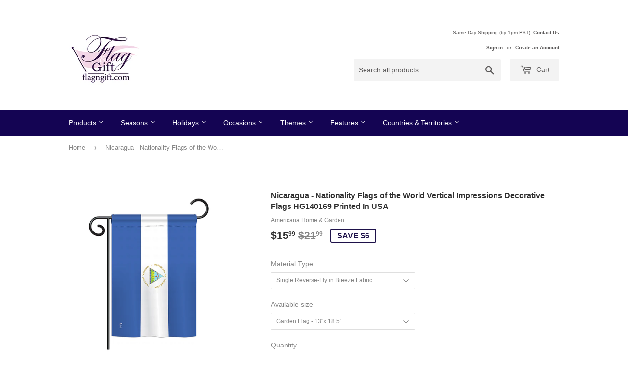

--- FILE ---
content_type: text/html; charset=utf-8
request_url: https://www.flagngift.com/products/decorative-house-garden-flags-double-sided-flags-of-the-world-nicaragua-hg140169-40169
body_size: 21007
content:
<!doctype html>
<!--[if lt IE 7]><html class="no-js lt-ie9 lt-ie8 lt-ie7" lang="en"> <![endif]-->
<!--[if IE 7]><html class="no-js lt-ie9 lt-ie8" lang="en"> <![endif]-->
<!--[if IE 8]><html class="no-js lt-ie9" lang="en"> <![endif]-->
<!--[if IE 9 ]><html class="ie9 no-js"> <![endif]-->
<!--[if (gt IE 9)|!(IE)]><!--> <html class="no-touch no-js"> <!--<![endif]-->
<head>

  <!-- Basic page needs ================================================== -->
  <meta charset="utf-8">
  <meta http-equiv="X-UA-Compatible" content="IE=edge,chrome=1">

  
  <link rel="shortcut icon" href="//www.flagngift.com/cdn/shop/files/flaggift_32x32.png?v=1613192318" type="image/png" />
  

  <!-- Title and description ================================================== -->
  <title>
  Nicaragua - Nationality Flags of the World Vertical Impressions Decora &ndash; FlagnGift.com
  </title>


  
    <meta name="description" content="Nationality Beautiful Matching Large House Mini Garden - Flags CollectionAmericana Home &amp;amp; Garden have variety of Flag Collection for all occasions. Uniquely design for hanging indoor or outdoor use. We are committed to offering you exceptional values. Our customers enjoy displaying our Flag Collection for longer pe">
  

  <!-- Product meta ================================================== -->
  
<meta property="og:site_name" content="FlagnGift.com">
<meta property="og:url" content="https://www.flagngift.com/products/decorative-house-garden-flags-double-sided-flags-of-the-world-nicaragua-hg140169-40169">
<meta property="og:title" content="Nicaragua - Nationality Flags of the World Vertical Impressions Decorative Flags HG140169 Printed In USA">
<meta property="og:type" content="product">
<meta property="og:description" content="Nationality Beautiful Matching Large House Mini Garden - Flags CollectionAmericana Home &amp;amp; Garden have variety of Flag Collection for all occasions. Uniquely design for hanging indoor or outdoor use. We are committed to offering you exceptional values. Our customers enjoy displaying our Flag Collection for longer pe"><meta property="og:price:amount" content="15.99">
  <meta property="og:price:currency" content="USD"><meta property="og:image" content="http://www.flagngift.com/cdn/shop/products/House_Flag_Nationality_HG140169_1024x1024.jpg?v=1571609583"><meta property="og:image" content="http://www.flagngift.com/cdn/shop/products/House_Flag_Nationality_HG140169_6e299e35-8a80-41fe-ba72-205112c8f086_1024x1024.jpg?v=1571609583"><meta property="og:image" content="http://www.flagngift.com/cdn/shop/products/House_Flag_Nationality_HG140169_02_1024x1024.jpg?v=1571609583">
<meta property="og:image:secure_url" content="https://www.flagngift.com/cdn/shop/products/House_Flag_Nationality_HG140169_1024x1024.jpg?v=1571609583"><meta property="og:image:secure_url" content="https://www.flagngift.com/cdn/shop/products/House_Flag_Nationality_HG140169_6e299e35-8a80-41fe-ba72-205112c8f086_1024x1024.jpg?v=1571609583"><meta property="og:image:secure_url" content="https://www.flagngift.com/cdn/shop/products/House_Flag_Nationality_HG140169_02_1024x1024.jpg?v=1571609583">



  <meta name="twitter:card" content="summary_large_image">
  <meta name="twitter:image" content="https://www.flagngift.com/cdn/shop/products/House_Flag_Nationality_HG140169_1024x1024.jpg?v=1571609583">
  <meta name="twitter:image:width" content="480">
  <meta name="twitter:image:height" content="480">

<meta name="twitter:title" content="Nicaragua - Nationality Flags of the World Vertical Impressions Decorative Flags HG140169 Printed In USA">
<meta name="twitter:description" content="Nationality Beautiful Matching Large House Mini Garden - Flags CollectionAmericana Home &amp;amp; Garden have variety of Flag Collection for all occasions. Uniquely design for hanging indoor or outdoor use. We are committed to offering you exceptional values. Our customers enjoy displaying our Flag Collection for longer pe">


  <!-- Helpers ================================================== -->
  <link rel="canonical" href="https://www.flagngift.com/products/decorative-house-garden-flags-double-sided-flags-of-the-world-nicaragua-hg140169-40169">
  <meta name="viewport" content="width=device-width,initial-scale=1">

  <!-- CSS ================================================== -->
  <link href="//www.flagngift.com/cdn/shop/t/2/assets/theme.scss.css?v=108542414013242003221702088165" rel="stylesheet" type="text/css" media="all" />
  




  <!-- Header hook for plugins ================================================== -->
  
  
  <script>window.performance && window.performance.mark && window.performance.mark('shopify.content_for_header.start');</script><meta name="google-site-verification" content="7hrfP9h9DjtTF9rqenjuFKNIa_1GiZxGTMe7BBVKdCA">
<meta id="shopify-digital-wallet" name="shopify-digital-wallet" content="/18358927/digital_wallets/dialog">
<meta name="shopify-checkout-api-token" content="a51a1ac2644d94c1bc987ebe52677b66">
<meta id="in-context-paypal-metadata" data-shop-id="18358927" data-venmo-supported="false" data-environment="production" data-locale="en_US" data-paypal-v4="true" data-currency="USD">
<link rel="alternate" type="application/json+oembed" href="https://www.flagngift.com/products/decorative-house-garden-flags-double-sided-flags-of-the-world-nicaragua-hg140169-40169.oembed">
<script async="async" src="/checkouts/internal/preloads.js?locale=en-US"></script>
<link rel="preconnect" href="https://shop.app" crossorigin="anonymous">
<script async="async" src="https://shop.app/checkouts/internal/preloads.js?locale=en-US&shop_id=18358927" crossorigin="anonymous"></script>
<script id="apple-pay-shop-capabilities" type="application/json">{"shopId":18358927,"countryCode":"US","currencyCode":"USD","merchantCapabilities":["supports3DS"],"merchantId":"gid:\/\/shopify\/Shop\/18358927","merchantName":"FlagnGift.com","requiredBillingContactFields":["postalAddress","email"],"requiredShippingContactFields":["postalAddress","email"],"shippingType":"shipping","supportedNetworks":["visa","masterCard","amex","discover","elo","jcb"],"total":{"type":"pending","label":"FlagnGift.com","amount":"1.00"},"shopifyPaymentsEnabled":true,"supportsSubscriptions":true}</script>
<script id="shopify-features" type="application/json">{"accessToken":"a51a1ac2644d94c1bc987ebe52677b66","betas":["rich-media-storefront-analytics"],"domain":"www.flagngift.com","predictiveSearch":true,"shopId":18358927,"locale":"en"}</script>
<script>var Shopify = Shopify || {};
Shopify.shop = "flag-gift.myshopify.com";
Shopify.locale = "en";
Shopify.currency = {"active":"USD","rate":"1.0"};
Shopify.country = "US";
Shopify.theme = {"name":"Supply","id":136015297,"schema_name":"Supply","schema_version":"2.0.5","theme_store_id":679,"role":"main"};
Shopify.theme.handle = "null";
Shopify.theme.style = {"id":null,"handle":null};
Shopify.cdnHost = "www.flagngift.com/cdn";
Shopify.routes = Shopify.routes || {};
Shopify.routes.root = "/";</script>
<script type="module">!function(o){(o.Shopify=o.Shopify||{}).modules=!0}(window);</script>
<script>!function(o){function n(){var o=[];function n(){o.push(Array.prototype.slice.apply(arguments))}return n.q=o,n}var t=o.Shopify=o.Shopify||{};t.loadFeatures=n(),t.autoloadFeatures=n()}(window);</script>
<script>
  window.ShopifyPay = window.ShopifyPay || {};
  window.ShopifyPay.apiHost = "shop.app\/pay";
  window.ShopifyPay.redirectState = null;
</script>
<script id="shop-js-analytics" type="application/json">{"pageType":"product"}</script>
<script defer="defer" async type="module" src="//www.flagngift.com/cdn/shopifycloud/shop-js/modules/v2/client.init-shop-cart-sync_C5BV16lS.en.esm.js"></script>
<script defer="defer" async type="module" src="//www.flagngift.com/cdn/shopifycloud/shop-js/modules/v2/chunk.common_CygWptCX.esm.js"></script>
<script type="module">
  await import("//www.flagngift.com/cdn/shopifycloud/shop-js/modules/v2/client.init-shop-cart-sync_C5BV16lS.en.esm.js");
await import("//www.flagngift.com/cdn/shopifycloud/shop-js/modules/v2/chunk.common_CygWptCX.esm.js");

  window.Shopify.SignInWithShop?.initShopCartSync?.({"fedCMEnabled":true,"windoidEnabled":true});

</script>
<script>
  window.Shopify = window.Shopify || {};
  if (!window.Shopify.featureAssets) window.Shopify.featureAssets = {};
  window.Shopify.featureAssets['shop-js'] = {"shop-cart-sync":["modules/v2/client.shop-cart-sync_ZFArdW7E.en.esm.js","modules/v2/chunk.common_CygWptCX.esm.js"],"init-fed-cm":["modules/v2/client.init-fed-cm_CmiC4vf6.en.esm.js","modules/v2/chunk.common_CygWptCX.esm.js"],"shop-button":["modules/v2/client.shop-button_tlx5R9nI.en.esm.js","modules/v2/chunk.common_CygWptCX.esm.js"],"shop-cash-offers":["modules/v2/client.shop-cash-offers_DOA2yAJr.en.esm.js","modules/v2/chunk.common_CygWptCX.esm.js","modules/v2/chunk.modal_D71HUcav.esm.js"],"init-windoid":["modules/v2/client.init-windoid_sURxWdc1.en.esm.js","modules/v2/chunk.common_CygWptCX.esm.js"],"shop-toast-manager":["modules/v2/client.shop-toast-manager_ClPi3nE9.en.esm.js","modules/v2/chunk.common_CygWptCX.esm.js"],"init-shop-email-lookup-coordinator":["modules/v2/client.init-shop-email-lookup-coordinator_B8hsDcYM.en.esm.js","modules/v2/chunk.common_CygWptCX.esm.js"],"init-shop-cart-sync":["modules/v2/client.init-shop-cart-sync_C5BV16lS.en.esm.js","modules/v2/chunk.common_CygWptCX.esm.js"],"avatar":["modules/v2/client.avatar_BTnouDA3.en.esm.js"],"pay-button":["modules/v2/client.pay-button_FdsNuTd3.en.esm.js","modules/v2/chunk.common_CygWptCX.esm.js"],"init-customer-accounts":["modules/v2/client.init-customer-accounts_DxDtT_ad.en.esm.js","modules/v2/client.shop-login-button_C5VAVYt1.en.esm.js","modules/v2/chunk.common_CygWptCX.esm.js","modules/v2/chunk.modal_D71HUcav.esm.js"],"init-shop-for-new-customer-accounts":["modules/v2/client.init-shop-for-new-customer-accounts_ChsxoAhi.en.esm.js","modules/v2/client.shop-login-button_C5VAVYt1.en.esm.js","modules/v2/chunk.common_CygWptCX.esm.js","modules/v2/chunk.modal_D71HUcav.esm.js"],"shop-login-button":["modules/v2/client.shop-login-button_C5VAVYt1.en.esm.js","modules/v2/chunk.common_CygWptCX.esm.js","modules/v2/chunk.modal_D71HUcav.esm.js"],"init-customer-accounts-sign-up":["modules/v2/client.init-customer-accounts-sign-up_CPSyQ0Tj.en.esm.js","modules/v2/client.shop-login-button_C5VAVYt1.en.esm.js","modules/v2/chunk.common_CygWptCX.esm.js","modules/v2/chunk.modal_D71HUcav.esm.js"],"shop-follow-button":["modules/v2/client.shop-follow-button_Cva4Ekp9.en.esm.js","modules/v2/chunk.common_CygWptCX.esm.js","modules/v2/chunk.modal_D71HUcav.esm.js"],"checkout-modal":["modules/v2/client.checkout-modal_BPM8l0SH.en.esm.js","modules/v2/chunk.common_CygWptCX.esm.js","modules/v2/chunk.modal_D71HUcav.esm.js"],"lead-capture":["modules/v2/client.lead-capture_Bi8yE_yS.en.esm.js","modules/v2/chunk.common_CygWptCX.esm.js","modules/v2/chunk.modal_D71HUcav.esm.js"],"shop-login":["modules/v2/client.shop-login_D6lNrXab.en.esm.js","modules/v2/chunk.common_CygWptCX.esm.js","modules/v2/chunk.modal_D71HUcav.esm.js"],"payment-terms":["modules/v2/client.payment-terms_CZxnsJam.en.esm.js","modules/v2/chunk.common_CygWptCX.esm.js","modules/v2/chunk.modal_D71HUcav.esm.js"]};
</script>
<script>(function() {
  var isLoaded = false;
  function asyncLoad() {
    if (isLoaded) return;
    isLoaded = true;
    var urls = ["https:\/\/cdn.kilatechapps.com\/media\/ipcountryredirect\/18358927.min.js?shop=flag-gift.myshopify.com","https:\/\/shop-shield.uplinkly-static.com\/public\/shop-shield\/flag-gift.myshopify.com\/shop-shield.js?t=1702088164\u0026shop=flag-gift.myshopify.com","https:\/\/cdn.productcustomizer.com\/storefront\/production-product-customizer-v2.js?shop=flag-gift.myshopify.com","https:\/\/cdn.hextom.com\/js\/quickannouncementbar.js?shop=flag-gift.myshopify.com","https:\/\/cdn.hextom.com\/js\/freeshippingbar.js?shop=flag-gift.myshopify.com","https:\/\/cdn.hextom.com\/js\/emailcollectionbar.js?shop=flag-gift.myshopify.com"];
    for (var i = 0; i < urls.length; i++) {
      var s = document.createElement('script');
      s.type = 'text/javascript';
      s.async = true;
      s.src = urls[i];
      var x = document.getElementsByTagName('script')[0];
      x.parentNode.insertBefore(s, x);
    }
  };
  if(window.attachEvent) {
    window.attachEvent('onload', asyncLoad);
  } else {
    window.addEventListener('load', asyncLoad, false);
  }
})();</script>
<script id="__st">var __st={"a":18358927,"offset":-28800,"reqid":"a5bdb934-2cb2-4bd5-8b24-7fc94a2800e6-1768673219","pageurl":"www.flagngift.com\/products\/decorative-house-garden-flags-double-sided-flags-of-the-world-nicaragua-hg140169-40169","u":"2edf80155b03","p":"product","rtyp":"product","rid":1513562898477};</script>
<script>window.ShopifyPaypalV4VisibilityTracking = true;</script>
<script id="captcha-bootstrap">!function(){'use strict';const t='contact',e='account',n='new_comment',o=[[t,t],['blogs',n],['comments',n],[t,'customer']],c=[[e,'customer_login'],[e,'guest_login'],[e,'recover_customer_password'],[e,'create_customer']],r=t=>t.map((([t,e])=>`form[action*='/${t}']:not([data-nocaptcha='true']) input[name='form_type'][value='${e}']`)).join(','),a=t=>()=>t?[...document.querySelectorAll(t)].map((t=>t.form)):[];function s(){const t=[...o],e=r(t);return a(e)}const i='password',u='form_key',d=['recaptcha-v3-token','g-recaptcha-response','h-captcha-response',i],f=()=>{try{return window.sessionStorage}catch{return}},m='__shopify_v',_=t=>t.elements[u];function p(t,e,n=!1){try{const o=window.sessionStorage,c=JSON.parse(o.getItem(e)),{data:r}=function(t){const{data:e,action:n}=t;return t[m]||n?{data:e,action:n}:{data:t,action:n}}(c);for(const[e,n]of Object.entries(r))t.elements[e]&&(t.elements[e].value=n);n&&o.removeItem(e)}catch(o){console.error('form repopulation failed',{error:o})}}const l='form_type',E='cptcha';function T(t){t.dataset[E]=!0}const w=window,h=w.document,L='Shopify',v='ce_forms',y='captcha';let A=!1;((t,e)=>{const n=(g='f06e6c50-85a8-45c8-87d0-21a2b65856fe',I='https://cdn.shopify.com/shopifycloud/storefront-forms-hcaptcha/ce_storefront_forms_captcha_hcaptcha.v1.5.2.iife.js',D={infoText:'Protected by hCaptcha',privacyText:'Privacy',termsText:'Terms'},(t,e,n)=>{const o=w[L][v],c=o.bindForm;if(c)return c(t,g,e,D).then(n);var r;o.q.push([[t,g,e,D],n]),r=I,A||(h.body.append(Object.assign(h.createElement('script'),{id:'captcha-provider',async:!0,src:r})),A=!0)});var g,I,D;w[L]=w[L]||{},w[L][v]=w[L][v]||{},w[L][v].q=[],w[L][y]=w[L][y]||{},w[L][y].protect=function(t,e){n(t,void 0,e),T(t)},Object.freeze(w[L][y]),function(t,e,n,w,h,L){const[v,y,A,g]=function(t,e,n){const i=e?o:[],u=t?c:[],d=[...i,...u],f=r(d),m=r(i),_=r(d.filter((([t,e])=>n.includes(e))));return[a(f),a(m),a(_),s()]}(w,h,L),I=t=>{const e=t.target;return e instanceof HTMLFormElement?e:e&&e.form},D=t=>v().includes(t);t.addEventListener('submit',(t=>{const e=I(t);if(!e)return;const n=D(e)&&!e.dataset.hcaptchaBound&&!e.dataset.recaptchaBound,o=_(e),c=g().includes(e)&&(!o||!o.value);(n||c)&&t.preventDefault(),c&&!n&&(function(t){try{if(!f())return;!function(t){const e=f();if(!e)return;const n=_(t);if(!n)return;const o=n.value;o&&e.removeItem(o)}(t);const e=Array.from(Array(32),(()=>Math.random().toString(36)[2])).join('');!function(t,e){_(t)||t.append(Object.assign(document.createElement('input'),{type:'hidden',name:u})),t.elements[u].value=e}(t,e),function(t,e){const n=f();if(!n)return;const o=[...t.querySelectorAll(`input[type='${i}']`)].map((({name:t})=>t)),c=[...d,...o],r={};for(const[a,s]of new FormData(t).entries())c.includes(a)||(r[a]=s);n.setItem(e,JSON.stringify({[m]:1,action:t.action,data:r}))}(t,e)}catch(e){console.error('failed to persist form',e)}}(e),e.submit())}));const S=(t,e)=>{t&&!t.dataset[E]&&(n(t,e.some((e=>e===t))),T(t))};for(const o of['focusin','change'])t.addEventListener(o,(t=>{const e=I(t);D(e)&&S(e,y())}));const B=e.get('form_key'),M=e.get(l),P=B&&M;t.addEventListener('DOMContentLoaded',(()=>{const t=y();if(P)for(const e of t)e.elements[l].value===M&&p(e,B);[...new Set([...A(),...v().filter((t=>'true'===t.dataset.shopifyCaptcha))])].forEach((e=>S(e,t)))}))}(h,new URLSearchParams(w.location.search),n,t,e,['guest_login'])})(!0,!0)}();</script>
<script integrity="sha256-4kQ18oKyAcykRKYeNunJcIwy7WH5gtpwJnB7kiuLZ1E=" data-source-attribution="shopify.loadfeatures" defer="defer" src="//www.flagngift.com/cdn/shopifycloud/storefront/assets/storefront/load_feature-a0a9edcb.js" crossorigin="anonymous"></script>
<script crossorigin="anonymous" defer="defer" src="//www.flagngift.com/cdn/shopifycloud/storefront/assets/shopify_pay/storefront-65b4c6d7.js?v=20250812"></script>
<script data-source-attribution="shopify.dynamic_checkout.dynamic.init">var Shopify=Shopify||{};Shopify.PaymentButton=Shopify.PaymentButton||{isStorefrontPortableWallets:!0,init:function(){window.Shopify.PaymentButton.init=function(){};var t=document.createElement("script");t.src="https://www.flagngift.com/cdn/shopifycloud/portable-wallets/latest/portable-wallets.en.js",t.type="module",document.head.appendChild(t)}};
</script>
<script data-source-attribution="shopify.dynamic_checkout.buyer_consent">
  function portableWalletsHideBuyerConsent(e){var t=document.getElementById("shopify-buyer-consent"),n=document.getElementById("shopify-subscription-policy-button");t&&n&&(t.classList.add("hidden"),t.setAttribute("aria-hidden","true"),n.removeEventListener("click",e))}function portableWalletsShowBuyerConsent(e){var t=document.getElementById("shopify-buyer-consent"),n=document.getElementById("shopify-subscription-policy-button");t&&n&&(t.classList.remove("hidden"),t.removeAttribute("aria-hidden"),n.addEventListener("click",e))}window.Shopify?.PaymentButton&&(window.Shopify.PaymentButton.hideBuyerConsent=portableWalletsHideBuyerConsent,window.Shopify.PaymentButton.showBuyerConsent=portableWalletsShowBuyerConsent);
</script>
<script data-source-attribution="shopify.dynamic_checkout.cart.bootstrap">document.addEventListener("DOMContentLoaded",(function(){function t(){return document.querySelector("shopify-accelerated-checkout-cart, shopify-accelerated-checkout")}if(t())Shopify.PaymentButton.init();else{new MutationObserver((function(e,n){t()&&(Shopify.PaymentButton.init(),n.disconnect())})).observe(document.body,{childList:!0,subtree:!0})}}));
</script>
<link id="shopify-accelerated-checkout-styles" rel="stylesheet" media="screen" href="https://www.flagngift.com/cdn/shopifycloud/portable-wallets/latest/accelerated-checkout-backwards-compat.css" crossorigin="anonymous">
<style id="shopify-accelerated-checkout-cart">
        #shopify-buyer-consent {
  margin-top: 1em;
  display: inline-block;
  width: 100%;
}

#shopify-buyer-consent.hidden {
  display: none;
}

#shopify-subscription-policy-button {
  background: none;
  border: none;
  padding: 0;
  text-decoration: underline;
  font-size: inherit;
  cursor: pointer;
}

#shopify-subscription-policy-button::before {
  box-shadow: none;
}

      </style>

<script>window.performance && window.performance.mark && window.performance.mark('shopify.content_for_header.end');</script>
        
        

  

<!--[if lt IE 9]>
<script src="//cdnjs.cloudflare.com/ajax/libs/html5shiv/3.7.2/html5shiv.min.js" type="text/javascript"></script>
<script src="//www.flagngift.com/cdn/shop/t/2/assets/respond.min.js?v=536" type="text/javascript"></script>
<link href="//www.flagngift.com/cdn/shop/t/2/assets/respond-proxy.html" id="respond-proxy" rel="respond-proxy" />
<link href="//www.flagngift.com/search?q=4d291818af58b4413b4737bd4e05ea6e" id="respond-redirect" rel="respond-redirect" />
<script src="//www.flagngift.com/search?q=4d291818af58b4413b4737bd4e05ea6e" type="text/javascript"></script>
<![endif]-->
<!--[if (lte IE 9) ]><script src="//www.flagngift.com/cdn/shop/t/2/assets/match-media.min.js?v=536" type="text/javascript"></script><![endif]-->


  
  

  


  <!--[if (gt IE 9)|!(IE)]><!--><script src="//www.flagngift.com/cdn/shop/t/2/assets/vendor.js?v=77006336269012142731489113781" defer="defer"></script><!--<![endif]-->
  <!--[if lte IE 9]><script src="//www.flagngift.com/cdn/shop/t/2/assets/vendor.js?v=77006336269012142731489113781"></script><![endif]-->

  <!--[if (gt IE 9)|!(IE)]><!--><script src="//www.flagngift.com/cdn/shop/t/2/assets/theme.js?v=4407056546981983751489113784" defer="defer"></script><!--<![endif]-->
  <!--[if lte IE 9]><script src="//www.flagngift.com/cdn/shop/t/2/assets/theme.js?v=4407056546981983751489113784"></script><![endif]-->
  <link href="//www.flagngift.com/cdn/shop/t/2/assets/shopstorm-apps.scss.css?v=71467460496362276441582764812" rel="stylesheet" type="text/css" media="all" />
  <script async src="https://cdn.productcustomizer.com/storefront/production-product-customizer-v2.js?shop=flag-gift.myshopify.com" type="text/javascript"></script>
<link href="https://monorail-edge.shopifysvc.com" rel="dns-prefetch">
<script>(function(){if ("sendBeacon" in navigator && "performance" in window) {try {var session_token_from_headers = performance.getEntriesByType('navigation')[0].serverTiming.find(x => x.name == '_s').description;} catch {var session_token_from_headers = undefined;}var session_cookie_matches = document.cookie.match(/_shopify_s=([^;]*)/);var session_token_from_cookie = session_cookie_matches && session_cookie_matches.length === 2 ? session_cookie_matches[1] : "";var session_token = session_token_from_headers || session_token_from_cookie || "";function handle_abandonment_event(e) {var entries = performance.getEntries().filter(function(entry) {return /monorail-edge.shopifysvc.com/.test(entry.name);});if (!window.abandonment_tracked && entries.length === 0) {window.abandonment_tracked = true;var currentMs = Date.now();var navigation_start = performance.timing.navigationStart;var payload = {shop_id: 18358927,url: window.location.href,navigation_start,duration: currentMs - navigation_start,session_token,page_type: "product"};window.navigator.sendBeacon("https://monorail-edge.shopifysvc.com/v1/produce", JSON.stringify({schema_id: "online_store_buyer_site_abandonment/1.1",payload: payload,metadata: {event_created_at_ms: currentMs,event_sent_at_ms: currentMs}}));}}window.addEventListener('pagehide', handle_abandonment_event);}}());</script>
<script id="web-pixels-manager-setup">(function e(e,d,r,n,o){if(void 0===o&&(o={}),!Boolean(null===(a=null===(i=window.Shopify)||void 0===i?void 0:i.analytics)||void 0===a?void 0:a.replayQueue)){var i,a;window.Shopify=window.Shopify||{};var t=window.Shopify;t.analytics=t.analytics||{};var s=t.analytics;s.replayQueue=[],s.publish=function(e,d,r){return s.replayQueue.push([e,d,r]),!0};try{self.performance.mark("wpm:start")}catch(e){}var l=function(){var e={modern:/Edge?\/(1{2}[4-9]|1[2-9]\d|[2-9]\d{2}|\d{4,})\.\d+(\.\d+|)|Firefox\/(1{2}[4-9]|1[2-9]\d|[2-9]\d{2}|\d{4,})\.\d+(\.\d+|)|Chrom(ium|e)\/(9{2}|\d{3,})\.\d+(\.\d+|)|(Maci|X1{2}).+ Version\/(15\.\d+|(1[6-9]|[2-9]\d|\d{3,})\.\d+)([,.]\d+|)( \(\w+\)|)( Mobile\/\w+|) Safari\/|Chrome.+OPR\/(9{2}|\d{3,})\.\d+\.\d+|(CPU[ +]OS|iPhone[ +]OS|CPU[ +]iPhone|CPU IPhone OS|CPU iPad OS)[ +]+(15[._]\d+|(1[6-9]|[2-9]\d|\d{3,})[._]\d+)([._]\d+|)|Android:?[ /-](13[3-9]|1[4-9]\d|[2-9]\d{2}|\d{4,})(\.\d+|)(\.\d+|)|Android.+Firefox\/(13[5-9]|1[4-9]\d|[2-9]\d{2}|\d{4,})\.\d+(\.\d+|)|Android.+Chrom(ium|e)\/(13[3-9]|1[4-9]\d|[2-9]\d{2}|\d{4,})\.\d+(\.\d+|)|SamsungBrowser\/([2-9]\d|\d{3,})\.\d+/,legacy:/Edge?\/(1[6-9]|[2-9]\d|\d{3,})\.\d+(\.\d+|)|Firefox\/(5[4-9]|[6-9]\d|\d{3,})\.\d+(\.\d+|)|Chrom(ium|e)\/(5[1-9]|[6-9]\d|\d{3,})\.\d+(\.\d+|)([\d.]+$|.*Safari\/(?![\d.]+ Edge\/[\d.]+$))|(Maci|X1{2}).+ Version\/(10\.\d+|(1[1-9]|[2-9]\d|\d{3,})\.\d+)([,.]\d+|)( \(\w+\)|)( Mobile\/\w+|) Safari\/|Chrome.+OPR\/(3[89]|[4-9]\d|\d{3,})\.\d+\.\d+|(CPU[ +]OS|iPhone[ +]OS|CPU[ +]iPhone|CPU IPhone OS|CPU iPad OS)[ +]+(10[._]\d+|(1[1-9]|[2-9]\d|\d{3,})[._]\d+)([._]\d+|)|Android:?[ /-](13[3-9]|1[4-9]\d|[2-9]\d{2}|\d{4,})(\.\d+|)(\.\d+|)|Mobile Safari.+OPR\/([89]\d|\d{3,})\.\d+\.\d+|Android.+Firefox\/(13[5-9]|1[4-9]\d|[2-9]\d{2}|\d{4,})\.\d+(\.\d+|)|Android.+Chrom(ium|e)\/(13[3-9]|1[4-9]\d|[2-9]\d{2}|\d{4,})\.\d+(\.\d+|)|Android.+(UC? ?Browser|UCWEB|U3)[ /]?(15\.([5-9]|\d{2,})|(1[6-9]|[2-9]\d|\d{3,})\.\d+)\.\d+|SamsungBrowser\/(5\.\d+|([6-9]|\d{2,})\.\d+)|Android.+MQ{2}Browser\/(14(\.(9|\d{2,})|)|(1[5-9]|[2-9]\d|\d{3,})(\.\d+|))(\.\d+|)|K[Aa][Ii]OS\/(3\.\d+|([4-9]|\d{2,})\.\d+)(\.\d+|)/},d=e.modern,r=e.legacy,n=navigator.userAgent;return n.match(d)?"modern":n.match(r)?"legacy":"unknown"}(),u="modern"===l?"modern":"legacy",c=(null!=n?n:{modern:"",legacy:""})[u],f=function(e){return[e.baseUrl,"/wpm","/b",e.hashVersion,"modern"===e.buildTarget?"m":"l",".js"].join("")}({baseUrl:d,hashVersion:r,buildTarget:u}),m=function(e){var d=e.version,r=e.bundleTarget,n=e.surface,o=e.pageUrl,i=e.monorailEndpoint;return{emit:function(e){var a=e.status,t=e.errorMsg,s=(new Date).getTime(),l=JSON.stringify({metadata:{event_sent_at_ms:s},events:[{schema_id:"web_pixels_manager_load/3.1",payload:{version:d,bundle_target:r,page_url:o,status:a,surface:n,error_msg:t},metadata:{event_created_at_ms:s}}]});if(!i)return console&&console.warn&&console.warn("[Web Pixels Manager] No Monorail endpoint provided, skipping logging."),!1;try{return self.navigator.sendBeacon.bind(self.navigator)(i,l)}catch(e){}var u=new XMLHttpRequest;try{return u.open("POST",i,!0),u.setRequestHeader("Content-Type","text/plain"),u.send(l),!0}catch(e){return console&&console.warn&&console.warn("[Web Pixels Manager] Got an unhandled error while logging to Monorail."),!1}}}}({version:r,bundleTarget:l,surface:e.surface,pageUrl:self.location.href,monorailEndpoint:e.monorailEndpoint});try{o.browserTarget=l,function(e){var d=e.src,r=e.async,n=void 0===r||r,o=e.onload,i=e.onerror,a=e.sri,t=e.scriptDataAttributes,s=void 0===t?{}:t,l=document.createElement("script"),u=document.querySelector("head"),c=document.querySelector("body");if(l.async=n,l.src=d,a&&(l.integrity=a,l.crossOrigin="anonymous"),s)for(var f in s)if(Object.prototype.hasOwnProperty.call(s,f))try{l.dataset[f]=s[f]}catch(e){}if(o&&l.addEventListener("load",o),i&&l.addEventListener("error",i),u)u.appendChild(l);else{if(!c)throw new Error("Did not find a head or body element to append the script");c.appendChild(l)}}({src:f,async:!0,onload:function(){if(!function(){var e,d;return Boolean(null===(d=null===(e=window.Shopify)||void 0===e?void 0:e.analytics)||void 0===d?void 0:d.initialized)}()){var d=window.webPixelsManager.init(e)||void 0;if(d){var r=window.Shopify.analytics;r.replayQueue.forEach((function(e){var r=e[0],n=e[1],o=e[2];d.publishCustomEvent(r,n,o)})),r.replayQueue=[],r.publish=d.publishCustomEvent,r.visitor=d.visitor,r.initialized=!0}}},onerror:function(){return m.emit({status:"failed",errorMsg:"".concat(f," has failed to load")})},sri:function(e){var d=/^sha384-[A-Za-z0-9+/=]+$/;return"string"==typeof e&&d.test(e)}(c)?c:"",scriptDataAttributes:o}),m.emit({status:"loading"})}catch(e){m.emit({status:"failed",errorMsg:(null==e?void 0:e.message)||"Unknown error"})}}})({shopId: 18358927,storefrontBaseUrl: "https://www.flagngift.com",extensionsBaseUrl: "https://extensions.shopifycdn.com/cdn/shopifycloud/web-pixels-manager",monorailEndpoint: "https://monorail-edge.shopifysvc.com/unstable/produce_batch",surface: "storefront-renderer",enabledBetaFlags: ["2dca8a86"],webPixelsConfigList: [{"id":"900333863","configuration":"{\"config\":\"{\\\"pixel_id\\\":\\\"AW-0\\\",\\\"target_country\\\":\\\"US\\\",\\\"gtag_events\\\":[{\\\"type\\\":\\\"page_view\\\",\\\"action_label\\\":\\\"AW-800414316\\\/wTrGCKS_vpgBEOy01f0C\\\"},{\\\"type\\\":\\\"purchase\\\",\\\"action_label\\\":\\\"AW-800414316\\\/BDocCKe_vpgBEOy01f0C\\\"},{\\\"type\\\":\\\"view_item\\\",\\\"action_label\\\":\\\"AW-800414316\\\/0G82CKq_vpgBEOy01f0C\\\"},{\\\"type\\\":\\\"add_to_cart\\\",\\\"action_label\\\":\\\"AW-800414316\\\/McERCK2_vpgBEOy01f0C\\\"},{\\\"type\\\":\\\"begin_checkout\\\",\\\"action_label\\\":\\\"AW-800414316\\\/mc5_COy_vpgBEOy01f0C\\\"},{\\\"type\\\":\\\"search\\\",\\\"action_label\\\":\\\"AW-800414316\\\/uhOeCO-_vpgBEOy01f0C\\\"},{\\\"type\\\":\\\"add_payment_info\\\",\\\"action_label\\\":\\\"AW-800414316\\\/tnmYCPK_vpgBEOy01f0C\\\"}],\\\"enable_monitoring_mode\\\":false}\"}","eventPayloadVersion":"v1","runtimeContext":"OPEN","scriptVersion":"b2a88bafab3e21179ed38636efcd8a93","type":"APP","apiClientId":1780363,"privacyPurposes":[],"dataSharingAdjustments":{"protectedCustomerApprovalScopes":["read_customer_address","read_customer_email","read_customer_name","read_customer_personal_data","read_customer_phone"]}},{"id":"165970215","configuration":"{\"tagID\":\"2614414044837\"}","eventPayloadVersion":"v1","runtimeContext":"STRICT","scriptVersion":"18031546ee651571ed29edbe71a3550b","type":"APP","apiClientId":3009811,"privacyPurposes":["ANALYTICS","MARKETING","SALE_OF_DATA"],"dataSharingAdjustments":{"protectedCustomerApprovalScopes":["read_customer_address","read_customer_email","read_customer_name","read_customer_personal_data","read_customer_phone"]}},{"id":"147980583","eventPayloadVersion":"v1","runtimeContext":"LAX","scriptVersion":"1","type":"CUSTOM","privacyPurposes":["ANALYTICS"],"name":"Google Analytics tag (migrated)"},{"id":"shopify-app-pixel","configuration":"{}","eventPayloadVersion":"v1","runtimeContext":"STRICT","scriptVersion":"0450","apiClientId":"shopify-pixel","type":"APP","privacyPurposes":["ANALYTICS","MARKETING"]},{"id":"shopify-custom-pixel","eventPayloadVersion":"v1","runtimeContext":"LAX","scriptVersion":"0450","apiClientId":"shopify-pixel","type":"CUSTOM","privacyPurposes":["ANALYTICS","MARKETING"]}],isMerchantRequest: false,initData: {"shop":{"name":"FlagnGift.com","paymentSettings":{"currencyCode":"USD"},"myshopifyDomain":"flag-gift.myshopify.com","countryCode":"US","storefrontUrl":"https:\/\/www.flagngift.com"},"customer":null,"cart":null,"checkout":null,"productVariants":[{"price":{"amount":15.99,"currencyCode":"USD"},"product":{"title":"Nicaragua - Nationality Flags of the World Vertical Impressions Decorative Flags HG140169 Printed In USA","vendor":"Americana Home \u0026 Garden","id":"1513562898477","untranslatedTitle":"Nicaragua - Nationality Flags of the World Vertical Impressions Decorative Flags HG140169 Printed In USA","url":"\/products\/decorative-house-garden-flags-double-sided-flags-of-the-world-nicaragua-hg140169-40169","type":"Flags"},"id":"13899398381613","image":{"src":"\/\/www.flagngift.com\/cdn\/shop\/products\/Garden_Flag_Nationality_G142169.jpg?v=1571609583"},"sku":"G142169-P3","title":"Single Reverse-Fly in Breeze Fabric \/ Garden Flag - 13\"x 18.5\"","untranslatedTitle":"Single Reverse-Fly in Breeze Fabric \/ Garden Flag - 13\"x 18.5\""},{"price":{"amount":27.99,"currencyCode":"USD"},"product":{"title":"Nicaragua - Nationality Flags of the World Vertical Impressions Decorative Flags HG140169 Printed In USA","vendor":"Americana Home \u0026 Garden","id":"1513562898477","untranslatedTitle":"Nicaragua - Nationality Flags of the World Vertical Impressions Decorative Flags HG140169 Printed In USA","url":"\/products\/decorative-house-garden-flags-double-sided-flags-of-the-world-nicaragua-hg140169-40169","type":"Flags"},"id":"13899398479917","image":{"src":"\/\/www.flagngift.com\/cdn\/shop\/products\/House_Flag_Nationality_H140169.jpg?v=1571609583"},"sku":"H140169-P3","title":"Single Reverse-Fly in Breeze Fabric \/ House Flag - 28\"x 40\"","untranslatedTitle":"Single Reverse-Fly in Breeze Fabric \/ House Flag - 28\"x 40\""},{"price":{"amount":42.99,"currencyCode":"USD"},"product":{"title":"Nicaragua - Nationality Flags of the World Vertical Impressions Decorative Flags HG140169 Printed In USA","vendor":"Americana Home \u0026 Garden","id":"1513562898477","untranslatedTitle":"Nicaragua - Nationality Flags of the World Vertical Impressions Decorative Flags HG140169 Printed In USA","url":"\/products\/decorative-house-garden-flags-double-sided-flags-of-the-world-nicaragua-hg140169-40169","type":"Flags"},"id":"13899398283309","image":{"src":"\/\/www.flagngift.com\/cdn\/shop\/products\/House_Flag_Nationality_HG140169_6e299e35-8a80-41fe-ba72-205112c8f086.jpg?v=1571609583"},"sku":"S140169-P3","title":"Single Reverse-Fly in Breeze Fabric \/ Flags Set - House \u0026 Garden","untranslatedTitle":"Single Reverse-Fly in Breeze Fabric \/ Flags Set - House \u0026 Garden"},{"price":{"amount":22.99,"currencyCode":"USD"},"product":{"title":"Nicaragua - Nationality Flags of the World Vertical Impressions Decorative Flags HG140169 Printed In USA","vendor":"Americana Home \u0026 Garden","id":"1513562898477","untranslatedTitle":"Nicaragua - Nationality Flags of the World Vertical Impressions Decorative Flags HG140169 Printed In USA","url":"\/products\/decorative-house-garden-flags-double-sided-flags-of-the-world-nicaragua-hg140169-40169","type":"Flags"},"id":"13899398414381","image":{"src":"\/\/www.flagngift.com\/cdn\/shop\/products\/Garden_Flag_Nationality_G142169.jpg?v=1571609583"},"sku":"GS140169-P3","title":"Single Reverse-Fly in Breeze Fabric \/ Garden Flag - w\/ Pole","untranslatedTitle":"Single Reverse-Fly in Breeze Fabric \/ Garden Flag - w\/ Pole"},{"price":{"amount":44.99,"currencyCode":"USD"},"product":{"title":"Nicaragua - Nationality Flags of the World Vertical Impressions Decorative Flags HG140169 Printed In USA","vendor":"Americana Home \u0026 Garden","id":"1513562898477","untranslatedTitle":"Nicaragua - Nationality Flags of the World Vertical Impressions Decorative Flags HG140169 Printed In USA","url":"\/products\/decorative-house-garden-flags-double-sided-flags-of-the-world-nicaragua-hg140169-40169","type":"Flags"},"id":"13899398578221","image":{"src":"\/\/www.flagngift.com\/cdn\/shop\/products\/House_Flag_Nationality_H140169.jpg?v=1571609583"},"sku":"HS140169-P3","title":"Single Reverse-Fly in Breeze Fabric \/ House Flag - w\/ Pole","untranslatedTitle":"Single Reverse-Fly in Breeze Fabric \/ House Flag - w\/ Pole"},{"price":{"amount":65.99,"currencyCode":"USD"},"product":{"title":"Nicaragua - Nationality Flags of the World Vertical Impressions Decorative Flags HG140169 Printed In USA","vendor":"Americana Home \u0026 Garden","id":"1513562898477","untranslatedTitle":"Nicaragua - Nationality Flags of the World Vertical Impressions Decorative Flags HG140169 Printed In USA","url":"\/products\/decorative-house-garden-flags-double-sided-flags-of-the-world-nicaragua-hg140169-40169","type":"Flags"},"id":"13899398217773","image":{"src":"\/\/www.flagngift.com\/cdn\/shop\/products\/House_Flag_Nationality_HG140169_6e299e35-8a80-41fe-ba72-205112c8f086.jpg?v=1571609583"},"sku":"FK140169-P3","title":"Single Reverse-Fly in Breeze Fabric \/ Flags Set - House \u0026 Garden w\/ Pole","untranslatedTitle":"Single Reverse-Fly in Breeze Fabric \/ Flags Set - House \u0026 Garden w\/ Pole"},{"price":{"amount":17.99,"currencyCode":"USD"},"product":{"title":"Nicaragua - Nationality Flags of the World Vertical Impressions Decorative Flags HG140169 Printed In USA","vendor":"Americana Home \u0026 Garden","id":"1513562898477","untranslatedTitle":"Nicaragua - Nationality Flags of the World Vertical Impressions Decorative Flags HG140169 Printed In USA","url":"\/products\/decorative-house-garden-flags-double-sided-flags-of-the-world-nicaragua-hg140169-40169","type":"Flags"},"id":"13899398348845","image":{"src":"\/\/www.flagngift.com\/cdn\/shop\/products\/Garden_Flag_Nationality_G142169_03.jpg?v=1571609583"},"sku":"G142169-BO","title":"Double Sided-Thick Fabric \/ Garden Flag - 13\"x 18.5\"","untranslatedTitle":"Double Sided-Thick Fabric \/ Garden Flag - 13\"x 18.5\""},{"price":{"amount":32.99,"currencyCode":"USD"},"product":{"title":"Nicaragua - Nationality Flags of the World Vertical Impressions Decorative Flags HG140169 Printed In USA","vendor":"Americana Home \u0026 Garden","id":"1513562898477","untranslatedTitle":"Nicaragua - Nationality Flags of the World Vertical Impressions Decorative Flags HG140169 Printed In USA","url":"\/products\/decorative-house-garden-flags-double-sided-flags-of-the-world-nicaragua-hg140169-40169","type":"Flags"},"id":"13899398512685","image":{"src":"\/\/www.flagngift.com\/cdn\/shop\/products\/House_Flag_Nationality_H140169_03.jpg?v=1571609583"},"sku":"H140169-BO","title":"Double Sided-Thick Fabric \/ House Flag - 28\"x 40\"","untranslatedTitle":"Double Sided-Thick Fabric \/ House Flag - 28\"x 40\""},{"price":{"amount":44.99,"currencyCode":"USD"},"product":{"title":"Nicaragua - Nationality Flags of the World Vertical Impressions Decorative Flags HG140169 Printed In USA","vendor":"Americana Home \u0026 Garden","id":"1513562898477","untranslatedTitle":"Nicaragua - Nationality Flags of the World Vertical Impressions Decorative Flags HG140169 Printed In USA","url":"\/products\/decorative-house-garden-flags-double-sided-flags-of-the-world-nicaragua-hg140169-40169","type":"Flags"},"id":"13899398316077","image":{"src":"\/\/www.flagngift.com\/cdn\/shop\/products\/House_Flag_Nationality_HG140169_02.jpg?v=1571609583"},"sku":"S140169-BO","title":"Double Sided-Thick Fabric \/ Flags Set - House \u0026 Garden","untranslatedTitle":"Double Sided-Thick Fabric \/ Flags Set - House \u0026 Garden"},{"price":{"amount":24.99,"currencyCode":"USD"},"product":{"title":"Nicaragua - Nationality Flags of the World Vertical Impressions Decorative Flags HG140169 Printed In USA","vendor":"Americana Home \u0026 Garden","id":"1513562898477","untranslatedTitle":"Nicaragua - Nationality Flags of the World Vertical Impressions Decorative Flags HG140169 Printed In USA","url":"\/products\/decorative-house-garden-flags-double-sided-flags-of-the-world-nicaragua-hg140169-40169","type":"Flags"},"id":"13899398447149","image":{"src":"\/\/www.flagngift.com\/cdn\/shop\/products\/Garden_Flag_Nationality_G142169_03.jpg?v=1571609583"},"sku":"GS140169-BO","title":"Double Sided-Thick Fabric \/ Garden Flag - w\/ Pole","untranslatedTitle":"Double Sided-Thick Fabric \/ Garden Flag - w\/ Pole"},{"price":{"amount":48.99,"currencyCode":"USD"},"product":{"title":"Nicaragua - Nationality Flags of the World Vertical Impressions Decorative Flags HG140169 Printed In USA","vendor":"Americana Home \u0026 Garden","id":"1513562898477","untranslatedTitle":"Nicaragua - Nationality Flags of the World Vertical Impressions Decorative Flags HG140169 Printed In USA","url":"\/products\/decorative-house-garden-flags-double-sided-flags-of-the-world-nicaragua-hg140169-40169","type":"Flags"},"id":"13899398545453","image":{"src":"\/\/www.flagngift.com\/cdn\/shop\/products\/House_Flag_Nationality_H140169_03.jpg?v=1571609583"},"sku":"HS140169-BO","title":"Double Sided-Thick Fabric \/ House Flag - w\/ Pole","untranslatedTitle":"Double Sided-Thick Fabric \/ House Flag - w\/ Pole"},{"price":{"amount":73.99,"currencyCode":"USD"},"product":{"title":"Nicaragua - Nationality Flags of the World Vertical Impressions Decorative Flags HG140169 Printed In USA","vendor":"Americana Home \u0026 Garden","id":"1513562898477","untranslatedTitle":"Nicaragua - Nationality Flags of the World Vertical Impressions Decorative Flags HG140169 Printed In USA","url":"\/products\/decorative-house-garden-flags-double-sided-flags-of-the-world-nicaragua-hg140169-40169","type":"Flags"},"id":"13899398250541","image":{"src":"\/\/www.flagngift.com\/cdn\/shop\/products\/House_Flag_Nationality_HG140169_02.jpg?v=1571609583"},"sku":"FK140169-BO","title":"Double Sided-Thick Fabric \/ Flags Set - House \u0026 Garden w\/ Pole","untranslatedTitle":"Double Sided-Thick Fabric \/ Flags Set - House \u0026 Garden w\/ Pole"}],"purchasingCompany":null},},"https://www.flagngift.com/cdn","fcfee988w5aeb613cpc8e4bc33m6693e112",{"modern":"","legacy":""},{"shopId":"18358927","storefrontBaseUrl":"https:\/\/www.flagngift.com","extensionBaseUrl":"https:\/\/extensions.shopifycdn.com\/cdn\/shopifycloud\/web-pixels-manager","surface":"storefront-renderer","enabledBetaFlags":"[\"2dca8a86\"]","isMerchantRequest":"false","hashVersion":"fcfee988w5aeb613cpc8e4bc33m6693e112","publish":"custom","events":"[[\"page_viewed\",{}],[\"product_viewed\",{\"productVariant\":{\"price\":{\"amount\":15.99,\"currencyCode\":\"USD\"},\"product\":{\"title\":\"Nicaragua - Nationality Flags of the World Vertical Impressions Decorative Flags HG140169 Printed In USA\",\"vendor\":\"Americana Home \u0026 Garden\",\"id\":\"1513562898477\",\"untranslatedTitle\":\"Nicaragua - Nationality Flags of the World Vertical Impressions Decorative Flags HG140169 Printed In USA\",\"url\":\"\/products\/decorative-house-garden-flags-double-sided-flags-of-the-world-nicaragua-hg140169-40169\",\"type\":\"Flags\"},\"id\":\"13899398381613\",\"image\":{\"src\":\"\/\/www.flagngift.com\/cdn\/shop\/products\/Garden_Flag_Nationality_G142169.jpg?v=1571609583\"},\"sku\":\"G142169-P3\",\"title\":\"Single Reverse-Fly in Breeze Fabric \/ Garden Flag - 13\\\"x 18.5\\\"\",\"untranslatedTitle\":\"Single Reverse-Fly in Breeze Fabric \/ Garden Flag - 13\\\"x 18.5\\\"\"}}]]"});</script><script>
  window.ShopifyAnalytics = window.ShopifyAnalytics || {};
  window.ShopifyAnalytics.meta = window.ShopifyAnalytics.meta || {};
  window.ShopifyAnalytics.meta.currency = 'USD';
  var meta = {"product":{"id":1513562898477,"gid":"gid:\/\/shopify\/Product\/1513562898477","vendor":"Americana Home \u0026 Garden","type":"Flags","handle":"decorative-house-garden-flags-double-sided-flags-of-the-world-nicaragua-hg140169-40169","variants":[{"id":13899398381613,"price":1599,"name":"Nicaragua - Nationality Flags of the World Vertical Impressions Decorative Flags HG140169 Printed In USA - Single Reverse-Fly in Breeze Fabric \/ Garden Flag - 13\"x 18.5\"","public_title":"Single Reverse-Fly in Breeze Fabric \/ Garden Flag - 13\"x 18.5\"","sku":"G142169-P3"},{"id":13899398479917,"price":2799,"name":"Nicaragua - Nationality Flags of the World Vertical Impressions Decorative Flags HG140169 Printed In USA - Single Reverse-Fly in Breeze Fabric \/ House Flag - 28\"x 40\"","public_title":"Single Reverse-Fly in Breeze Fabric \/ House Flag - 28\"x 40\"","sku":"H140169-P3"},{"id":13899398283309,"price":4299,"name":"Nicaragua - Nationality Flags of the World Vertical Impressions Decorative Flags HG140169 Printed In USA - Single Reverse-Fly in Breeze Fabric \/ Flags Set - House \u0026 Garden","public_title":"Single Reverse-Fly in Breeze Fabric \/ Flags Set - House \u0026 Garden","sku":"S140169-P3"},{"id":13899398414381,"price":2299,"name":"Nicaragua - Nationality Flags of the World Vertical Impressions Decorative Flags HG140169 Printed In USA - Single Reverse-Fly in Breeze Fabric \/ Garden Flag - w\/ Pole","public_title":"Single Reverse-Fly in Breeze Fabric \/ Garden Flag - w\/ Pole","sku":"GS140169-P3"},{"id":13899398578221,"price":4499,"name":"Nicaragua - Nationality Flags of the World Vertical Impressions Decorative Flags HG140169 Printed In USA - Single Reverse-Fly in Breeze Fabric \/ House Flag - w\/ Pole","public_title":"Single Reverse-Fly in Breeze Fabric \/ House Flag - w\/ Pole","sku":"HS140169-P3"},{"id":13899398217773,"price":6599,"name":"Nicaragua - Nationality Flags of the World Vertical Impressions Decorative Flags HG140169 Printed In USA - Single Reverse-Fly in Breeze Fabric \/ Flags Set - House \u0026 Garden w\/ Pole","public_title":"Single Reverse-Fly in Breeze Fabric \/ Flags Set - House \u0026 Garden w\/ Pole","sku":"FK140169-P3"},{"id":13899398348845,"price":1799,"name":"Nicaragua - Nationality Flags of the World Vertical Impressions Decorative Flags HG140169 Printed In USA - Double Sided-Thick Fabric \/ Garden Flag - 13\"x 18.5\"","public_title":"Double Sided-Thick Fabric \/ Garden Flag - 13\"x 18.5\"","sku":"G142169-BO"},{"id":13899398512685,"price":3299,"name":"Nicaragua - Nationality Flags of the World Vertical Impressions Decorative Flags HG140169 Printed In USA - Double Sided-Thick Fabric \/ House Flag - 28\"x 40\"","public_title":"Double Sided-Thick Fabric \/ House Flag - 28\"x 40\"","sku":"H140169-BO"},{"id":13899398316077,"price":4499,"name":"Nicaragua - Nationality Flags of the World Vertical Impressions Decorative Flags HG140169 Printed In USA - Double Sided-Thick Fabric \/ Flags Set - House \u0026 Garden","public_title":"Double Sided-Thick Fabric \/ Flags Set - House \u0026 Garden","sku":"S140169-BO"},{"id":13899398447149,"price":2499,"name":"Nicaragua - Nationality Flags of the World Vertical Impressions Decorative Flags HG140169 Printed In USA - Double Sided-Thick Fabric \/ Garden Flag - w\/ Pole","public_title":"Double Sided-Thick Fabric \/ Garden Flag - w\/ Pole","sku":"GS140169-BO"},{"id":13899398545453,"price":4899,"name":"Nicaragua - Nationality Flags of the World Vertical Impressions Decorative Flags HG140169 Printed In USA - Double Sided-Thick Fabric \/ House Flag - w\/ Pole","public_title":"Double Sided-Thick Fabric \/ House Flag - w\/ Pole","sku":"HS140169-BO"},{"id":13899398250541,"price":7399,"name":"Nicaragua - Nationality Flags of the World Vertical Impressions Decorative Flags HG140169 Printed In USA - Double Sided-Thick Fabric \/ Flags Set - House \u0026 Garden w\/ Pole","public_title":"Double Sided-Thick Fabric \/ Flags Set - House \u0026 Garden w\/ Pole","sku":"FK140169-BO"}],"remote":false},"page":{"pageType":"product","resourceType":"product","resourceId":1513562898477,"requestId":"a5bdb934-2cb2-4bd5-8b24-7fc94a2800e6-1768673219"}};
  for (var attr in meta) {
    window.ShopifyAnalytics.meta[attr] = meta[attr];
  }
</script>
<script class="analytics">
  (function () {
    var customDocumentWrite = function(content) {
      var jquery = null;

      if (window.jQuery) {
        jquery = window.jQuery;
      } else if (window.Checkout && window.Checkout.$) {
        jquery = window.Checkout.$;
      }

      if (jquery) {
        jquery('body').append(content);
      }
    };

    var hasLoggedConversion = function(token) {
      if (token) {
        return document.cookie.indexOf('loggedConversion=' + token) !== -1;
      }
      return false;
    }

    var setCookieIfConversion = function(token) {
      if (token) {
        var twoMonthsFromNow = new Date(Date.now());
        twoMonthsFromNow.setMonth(twoMonthsFromNow.getMonth() + 2);

        document.cookie = 'loggedConversion=' + token + '; expires=' + twoMonthsFromNow;
      }
    }

    var trekkie = window.ShopifyAnalytics.lib = window.trekkie = window.trekkie || [];
    if (trekkie.integrations) {
      return;
    }
    trekkie.methods = [
      'identify',
      'page',
      'ready',
      'track',
      'trackForm',
      'trackLink'
    ];
    trekkie.factory = function(method) {
      return function() {
        var args = Array.prototype.slice.call(arguments);
        args.unshift(method);
        trekkie.push(args);
        return trekkie;
      };
    };
    for (var i = 0; i < trekkie.methods.length; i++) {
      var key = trekkie.methods[i];
      trekkie[key] = trekkie.factory(key);
    }
    trekkie.load = function(config) {
      trekkie.config = config || {};
      trekkie.config.initialDocumentCookie = document.cookie;
      var first = document.getElementsByTagName('script')[0];
      var script = document.createElement('script');
      script.type = 'text/javascript';
      script.onerror = function(e) {
        var scriptFallback = document.createElement('script');
        scriptFallback.type = 'text/javascript';
        scriptFallback.onerror = function(error) {
                var Monorail = {
      produce: function produce(monorailDomain, schemaId, payload) {
        var currentMs = new Date().getTime();
        var event = {
          schema_id: schemaId,
          payload: payload,
          metadata: {
            event_created_at_ms: currentMs,
            event_sent_at_ms: currentMs
          }
        };
        return Monorail.sendRequest("https://" + monorailDomain + "/v1/produce", JSON.stringify(event));
      },
      sendRequest: function sendRequest(endpointUrl, payload) {
        // Try the sendBeacon API
        if (window && window.navigator && typeof window.navigator.sendBeacon === 'function' && typeof window.Blob === 'function' && !Monorail.isIos12()) {
          var blobData = new window.Blob([payload], {
            type: 'text/plain'
          });

          if (window.navigator.sendBeacon(endpointUrl, blobData)) {
            return true;
          } // sendBeacon was not successful

        } // XHR beacon

        var xhr = new XMLHttpRequest();

        try {
          xhr.open('POST', endpointUrl);
          xhr.setRequestHeader('Content-Type', 'text/plain');
          xhr.send(payload);
        } catch (e) {
          console.log(e);
        }

        return false;
      },
      isIos12: function isIos12() {
        return window.navigator.userAgent.lastIndexOf('iPhone; CPU iPhone OS 12_') !== -1 || window.navigator.userAgent.lastIndexOf('iPad; CPU OS 12_') !== -1;
      }
    };
    Monorail.produce('monorail-edge.shopifysvc.com',
      'trekkie_storefront_load_errors/1.1',
      {shop_id: 18358927,
      theme_id: 136015297,
      app_name: "storefront",
      context_url: window.location.href,
      source_url: "//www.flagngift.com/cdn/s/trekkie.storefront.cd680fe47e6c39ca5d5df5f0a32d569bc48c0f27.min.js"});

        };
        scriptFallback.async = true;
        scriptFallback.src = '//www.flagngift.com/cdn/s/trekkie.storefront.cd680fe47e6c39ca5d5df5f0a32d569bc48c0f27.min.js';
        first.parentNode.insertBefore(scriptFallback, first);
      };
      script.async = true;
      script.src = '//www.flagngift.com/cdn/s/trekkie.storefront.cd680fe47e6c39ca5d5df5f0a32d569bc48c0f27.min.js';
      first.parentNode.insertBefore(script, first);
    };
    trekkie.load(
      {"Trekkie":{"appName":"storefront","development":false,"defaultAttributes":{"shopId":18358927,"isMerchantRequest":null,"themeId":136015297,"themeCityHash":"14176344637143856013","contentLanguage":"en","currency":"USD","eventMetadataId":"731d6494-91ea-4cec-813d-05dd7e59f68e"},"isServerSideCookieWritingEnabled":true,"monorailRegion":"shop_domain","enabledBetaFlags":["65f19447"]},"Session Attribution":{},"S2S":{"facebookCapiEnabled":false,"source":"trekkie-storefront-renderer","apiClientId":580111}}
    );

    var loaded = false;
    trekkie.ready(function() {
      if (loaded) return;
      loaded = true;

      window.ShopifyAnalytics.lib = window.trekkie;

      var originalDocumentWrite = document.write;
      document.write = customDocumentWrite;
      try { window.ShopifyAnalytics.merchantGoogleAnalytics.call(this); } catch(error) {};
      document.write = originalDocumentWrite;

      window.ShopifyAnalytics.lib.page(null,{"pageType":"product","resourceType":"product","resourceId":1513562898477,"requestId":"a5bdb934-2cb2-4bd5-8b24-7fc94a2800e6-1768673219","shopifyEmitted":true});

      var match = window.location.pathname.match(/checkouts\/(.+)\/(thank_you|post_purchase)/)
      var token = match? match[1]: undefined;
      if (!hasLoggedConversion(token)) {
        setCookieIfConversion(token);
        window.ShopifyAnalytics.lib.track("Viewed Product",{"currency":"USD","variantId":13899398381613,"productId":1513562898477,"productGid":"gid:\/\/shopify\/Product\/1513562898477","name":"Nicaragua - Nationality Flags of the World Vertical Impressions Decorative Flags HG140169 Printed In USA - Single Reverse-Fly in Breeze Fabric \/ Garden Flag - 13\"x 18.5\"","price":"15.99","sku":"G142169-P3","brand":"Americana Home \u0026 Garden","variant":"Single Reverse-Fly in Breeze Fabric \/ Garden Flag - 13\"x 18.5\"","category":"Flags","nonInteraction":true,"remote":false},undefined,undefined,{"shopifyEmitted":true});
      window.ShopifyAnalytics.lib.track("monorail:\/\/trekkie_storefront_viewed_product\/1.1",{"currency":"USD","variantId":13899398381613,"productId":1513562898477,"productGid":"gid:\/\/shopify\/Product\/1513562898477","name":"Nicaragua - Nationality Flags of the World Vertical Impressions Decorative Flags HG140169 Printed In USA - Single Reverse-Fly in Breeze Fabric \/ Garden Flag - 13\"x 18.5\"","price":"15.99","sku":"G142169-P3","brand":"Americana Home \u0026 Garden","variant":"Single Reverse-Fly in Breeze Fabric \/ Garden Flag - 13\"x 18.5\"","category":"Flags","nonInteraction":true,"remote":false,"referer":"https:\/\/www.flagngift.com\/products\/decorative-house-garden-flags-double-sided-flags-of-the-world-nicaragua-hg140169-40169"});
      }
    });


        var eventsListenerScript = document.createElement('script');
        eventsListenerScript.async = true;
        eventsListenerScript.src = "//www.flagngift.com/cdn/shopifycloud/storefront/assets/shop_events_listener-3da45d37.js";
        document.getElementsByTagName('head')[0].appendChild(eventsListenerScript);

})();</script>
  <script>
  if (!window.ga || (window.ga && typeof window.ga !== 'function')) {
    window.ga = function ga() {
      (window.ga.q = window.ga.q || []).push(arguments);
      if (window.Shopify && window.Shopify.analytics && typeof window.Shopify.analytics.publish === 'function') {
        window.Shopify.analytics.publish("ga_stub_called", {}, {sendTo: "google_osp_migration"});
      }
      console.error("Shopify's Google Analytics stub called with:", Array.from(arguments), "\nSee https://help.shopify.com/manual/promoting-marketing/pixels/pixel-migration#google for more information.");
    };
    if (window.Shopify && window.Shopify.analytics && typeof window.Shopify.analytics.publish === 'function') {
      window.Shopify.analytics.publish("ga_stub_initialized", {}, {sendTo: "google_osp_migration"});
    }
  }
</script>
<script
  defer
  src="https://www.flagngift.com/cdn/shopifycloud/perf-kit/shopify-perf-kit-3.0.4.min.js"
  data-application="storefront-renderer"
  data-shop-id="18358927"
  data-render-region="gcp-us-central1"
  data-page-type="product"
  data-theme-instance-id="136015297"
  data-theme-name="Supply"
  data-theme-version="2.0.5"
  data-monorail-region="shop_domain"
  data-resource-timing-sampling-rate="10"
  data-shs="true"
  data-shs-beacon="true"
  data-shs-export-with-fetch="true"
  data-shs-logs-sample-rate="1"
  data-shs-beacon-endpoint="https://www.flagngift.com/api/collect"
></script>
</head>
<body id="nicaragua-nationality-flags-of-the-world-vertical-impressions-decora" class="template-product" >
  

  <div id="shopify-section-header" class="shopify-section header-section"><header class="site-header" role="banner" data-section-id="header" data-section-type="header-section">
  <div class="wrapper">

    <div class="grid--full">
      <div class="grid-item large--one-half">
        
          <div class="h1 header-logo" itemscope itemtype="http://schema.org/Organization">
        
          
          
            <a href="/" itemprop="url">
              <img src="//www.flagngift.com/cdn/shop/files/FlagGift_150x.jpg?v=1613193970"
                   srcset="//www.flagngift.com/cdn/shop/files/FlagGift_150x.jpg?v=1613193970 1x, //www.flagngift.com/cdn/shop/files/FlagGift_150x@2x.jpg?v=1613193970 2x"
                   alt="FlagnGift.com"
                   itemprop="logo">
            </a>
          
        
          </div>
        
      </div>

      <div class="grid-item large--one-half text-center large--text-right">
        
          <div class="site-header--text-links">
            
              <div class="rte">
                <p>Same Day Shipping (by 1pm PST)  <a href="/pages/contact-us">Contact Us</a></p>
            </div>
            

            
              <span class="site-header--meta-links medium-down--hide">
                
                  <a href="/account/login" id="customer_login_link">Sign in</a>
                  <span class="site-header--spacer">or</span>
                  <a href="/account/register" id="customer_register_link">Create an Account</a>
                
              </span>
            
          </div>

          <br class="medium-down--hide">
        

        <form action="/search" method="get" class="search-bar" role="search">
  <input type="hidden" name="type" value="product">

  <input type="search" name="q" value="" placeholder="Search all products..." aria-label="Search all products...">
  <button type="submit" class="search-bar--submit icon-fallback-text">
    <span class="icon icon-search" aria-hidden="true"></span>
    <span class="fallback-text">Search</span>
  </button>
</form>


        <a href="/cart" class="header-cart-btn cart-toggle">
          <span class="icon icon-cart"></span>
          Cart <span class="cart-count cart-badge--desktop hidden-count">0</span>
        </a>
      </div>
    </div>

  </div>
</header>

<nav class="nav-bar" role="navigation">
  <div class="wrapper">
    <form action="/search" method="get" class="search-bar" role="search">
  <input type="hidden" name="type" value="product">

  <input type="search" name="q" value="" placeholder="Search all products..." aria-label="Search all products...">
  <button type="submit" class="search-bar--submit icon-fallback-text">
    <span class="icon icon-search" aria-hidden="true"></span>
    <span class="fallback-text">Search</span>
  </button>
</form>

    <ul class="site-nav" id="accessibleNav">
  
  
    
    
      <li class="site-nav--has-dropdown" aria-haspopup="true">
        <a href="/">
          Products
          <span class="icon-fallback-text">
            <span class="icon icon-arrow-down" aria-hidden="true"></span>
          </span>
        </a>
        <ul class="site-nav--dropdown">
          
            <li ><a href="/collections/decorative-flags">Decorative Flags</a></li>
          
            <li ><a href="/collections/windsocks">Windsocks</a></li>
          
            <li ><a href="/collections/twister-balls">Twister Balls</a></li>
          
            <li ><a href="/collections/windwheel">Windwheel</a></li>
          
            <li ><a href="/collections/flag-accessories">Flag Accessories</a></li>
          
            <li ><a href="/collections/screen-printed">Screen Prints</a></li>
          
        </ul>
      </li>
    
  
    
    
      <li class="site-nav--has-dropdown" aria-haspopup="true">
        <a href="/collections/seasons">
          Seasons
          <span class="icon-fallback-text">
            <span class="icon icon-arrow-down" aria-hidden="true"></span>
          </span>
        </a>
        <ul class="site-nav--dropdown">
          
            <li ><a href="/collections/spring">Spring</a></li>
          
            <li ><a href="/collections/summer-1">Summer</a></li>
          
            <li ><a href="/collections/fall">Fall</a></li>
          
            <li ><a href="/collections/winter-1">Winter</a></li>
          
            <li ><a href="/collections/everyday">Everyday</a></li>
          
        </ul>
      </li>
    
  
    
    
      <li class="site-nav--has-dropdown" aria-haspopup="true">
        <a href="/collections/holidays">
          Holidays
          <span class="icon-fallback-text">
            <span class="icon icon-arrow-down" aria-hidden="true"></span>
          </span>
        </a>
        <ul class="site-nav--dropdown">
          
            <li ><a href="/collections/cinco-de-mayo">Cinco de Mayo</a></li>
          
            <li ><a href="/collections/christmas-1">Christmas</a></li>
          
            <li ><a href="/collections/day-of-the-dead">Day of the Dead</a></li>
          
            <li ><a href="/collections/christmas">Easter</a></li>
          
            <li ><a href="/collections/fourth-of-july-memorial-day">Fourth of July</a></li>
          
            <li ><a href="/collections/halloween">Halloween</a></li>
          
            <li ><a href="/collections/hanukkah">Hanukkah</a></li>
          
            <li ><a href="/collections/mardi-gras">Mardi Gras</a></li>
          
            <li ><a href="/collections/memorial-day">Memorial Day</a></li>
          
            <li ><a href="/collections/new-years-lunar-chinese-new-year">New Year&#39;s</a></li>
          
            <li ><a href="/collections/passover">Passover</a></li>
          
            <li ><a href="/collections/st-patricks-day">St. Patrick&#39;s Day</a></li>
          
            <li ><a href="/collections/thanksgiving">Thanksgiving</a></li>
          
            <li ><a href="/collections/valentines-day">Valentine&#39;s Day</a></li>
          
        </ul>
      </li>
    
  
    
    
      <li class="site-nav--has-dropdown" aria-haspopup="true">
        <a href="/collections/occasions">
          Occasions
          <span class="icon-fallback-text">
            <span class="icon icon-arrow-down" aria-hidden="true"></span>
          </span>
        </a>
        <ul class="site-nav--dropdown">
          
            <li ><a href="/collections/anniversary">Anniversary</a></li>
          
            <li ><a href="/collections/birthday">Birthday</a></li>
          
            <li ><a href="/collections/fathers-day">Father&#39;s Day</a></li>
          
            <li ><a href="/collections/back-to-school">Graduation &amp; Back To School</a></li>
          
            <li ><a href="/collections/grandparents-grandkids">Grandparents</a></li>
          
            <li ><a href="/collections/new-born">New Born</a></li>
          
            <li ><a href="/collections/mothers-day">Mother&#39;s Day</a></li>
          
            <li ><a href="/collections/wedding">Wedding</a></li>
          
        </ul>
      </li>
    
  
    
    
      <li class="site-nav--has-dropdown" aria-haspopup="true">
        <a href="/">
          Themes
          <span class="icon-fallback-text">
            <span class="icon icon-arrow-down" aria-hidden="true"></span>
          </span>
        </a>
        <ul class="site-nav--dropdown">
          
            <li ><a href="/collections/americana-country-primitive">Americana, Country &amp; Primitive</a></li>
          
            <li ><a href="/collections/animals-sealife">Animals &amp; Sealife</a></li>
          
            <li ><a href="/collections/beaches-nautical">Beaches &amp; Nautical</a></li>
          
            <li ><a href="/collections/food-wine">Food &amp; Wine</a></li>
          
            <li ><a href="/collections/flowers-gardens-friends">Flowers &amp; Gardens Friends</a></li>
          
            <li ><a href="/collections/countries-territories-regional">Countries &amp; Territories, Regional</a></li>
          
            <li ><a href="/collections/great-outdoors-wildlife">Great Outdoors &amp; Wildlife</a></li>
          
            <li ><a href="/collections/love-happiness">Love &amp; Happiness</a></li>
          
            <li ><a href="/collections/monogram">Monogram</a></li>
          
            <li ><a href="/collections/military-patriotic">Military &amp; Patriotic</a></li>
          
            <li ><a href="/collections/party-celebration">Party &amp; Celebration</a></li>
          
            <li ><a href="/collections/pets-birds">Pets &amp; Birds</a></li>
          
            <li ><a href="/collections/religious-inspirational">Religious &amp; Inspirational</a></li>
          
            <li ><a href="/collections/school-graduation">School &amp; Graduation</a></li>
          
            <li ><a href="/collections/sports-recreation">Sports &amp; Recreation</a></li>
          
            <li ><a href="/collections/support-for-the-cause">Support &amp; For The Cause</a></li>
          
            <li ><a href="/collections/welcome-family-friends">Welcome Family &amp; Friends</a></li>
          
        </ul>
      </li>
    
  
    
    
      <li class="site-nav--has-dropdown" aria-haspopup="true">
        <a href="/">
          Features
          <span class="icon-fallback-text">
            <span class="icon icon-arrow-down" aria-hidden="true"></span>
          </span>
        </a>
        <ul class="site-nav--dropdown">
          
            <li ><a href="/collections/double-sided">Double Sided</a></li>
          
            <li ><a href="/collections/burlap-1">Burlap</a></li>
          
            <li ><a href="/collections/applique">Applique</a></li>
          
            <li ><a href="/collections/impressions">Impressions</a></li>
          
            <li ><a href="/collections/screen-printed">Screen Printed</a></li>
          
            <li ><a href="/collections/made-in-usa">Made in USA</a></li>
          
        </ul>
      </li>
    
  
    
    
      <li class="site-nav--has-dropdown" aria-haspopup="true">
        <a href="/">
          Countries & Territories
          <span class="icon-fallback-text">
            <span class="icon icon-arrow-down" aria-hidden="true"></span>
          </span>
        </a>
        <ul class="site-nav--dropdown">
          
            <li ><a href="/collections/africa">Africa </a></li>
          
            <li ><a href="/collections/asia">Asia</a></li>
          
            <li ><a href="/collections/caribbean">Caribbean</a></li>
          
            <li ><a href="/collections/europe">Europe</a></li>
          
            <li ><a href="/collections/middle-east">Middle East</a></li>
          
            <li ><a href="/collections/north-america">North America</a></li>
          
            <li ><a href="/collections/oceania">Oceania </a></li>
          
            <li ><a href="/collections/south-america">South America</a></li>
          
            <li ><a href="/collections/us-friendship">US Friendship</a></li>
          
            <li ><a href="/collections/us-regional">US Regional</a></li>
          
        </ul>
      </li>
    
  

  
    
      <li class="customer-navlink large--hide"><a href="/account/login" id="customer_login_link">Sign in</a></li>
      <li class="customer-navlink large--hide"><a href="/account/register" id="customer_register_link">Create an Account</a></li>
    
  
</ul>

  </div>
</nav>

<div id="mobileNavBar">
  <div class="display-table-cell">
    <a class="menu-toggle mobileNavBar-link"><span class="icon icon-hamburger"></span>Menu</a>
  </div>
  <div class="display-table-cell">
    <a href="/cart" class="cart-toggle mobileNavBar-link">
      <span class="icon icon-cart"></span>
      Cart <span class="cart-count hidden-count">0</span>
    </a>
  </div>
</div>


</div>

  <main class="wrapper main-content" role="main">

    

<div id="shopify-section-product-template" class="shopify-section product-template-section"><div id="ProductSection" data-section-id="product-template" data-section-type="product-template" data-zoom-toggle="zoom-in" data-zoom-enabled="true" data-related-enabled="" data-social-sharing="" data-show-compare-at-price="true" data-stock="false" data-incoming-transfer="false">





<nav class="breadcrumb" role="navigation" aria-label="breadcrumbs">
  <a href="/" title="Back to the frontpage">Home</a>

  

    
    <span class="divider" aria-hidden="true">&rsaquo;</span>
    <span class="breadcrumb--truncate">Nicaragua - Nationality Flags of the World Vertical Impressions Decorative Flags HG140169 Printed In USA</span>

  
</nav>



<div class="grid" itemscope itemtype="http://schema.org/Product">
  <meta itemprop="url" content="https://www.flagngift.com/products/decorative-house-garden-flags-double-sided-flags-of-the-world-nicaragua-hg140169-40169">
  <meta itemprop="image" content="//www.flagngift.com/cdn/shop/products/House_Flag_Nationality_HG140169_grande.jpg?v=1571609583">

  <div class="grid-item large--two-fifths">
    <div class="grid">
      <div class="grid-item large--eleven-twelfths text-center">
        <div class="product-photo-container" id="productPhoto">
          
          <img id="productPhotoImg" src="//www.flagngift.com/cdn/shop/products/Garden_Flag_Nationality_G142169_large.jpg?v=1571609583" alt="Nicaragua - Nationality Flags of the World Vertical Impressions Decorative Flags HG140169 Printed In USA"  data-zoom="//www.flagngift.com/cdn/shop/products/Garden_Flag_Nationality_G142169_1024x1024.jpg?v=1571609583" data-image-id="4562386550829">
        </div>
        
          <ul class="product-photo-thumbs grid-uniform" id="productThumbs-product-template">

            
              <li class="grid-item medium-down--one-quarter large--one-quarter">
                <a href="//www.flagngift.com/cdn/shop/products/House_Flag_Nationality_HG140169_large.jpg?v=1571609583" class="product-photo-thumb product-photo-thumb-product-template" data-image-id="4562386354221">
                  <img src="//www.flagngift.com/cdn/shop/products/House_Flag_Nationality_HG140169_compact.jpg?v=1571609583" alt="Nicaragua - Nationality Flags of the World Vertical Impressions Decorative Flags HG140169 Printed In USA">
                </a>
              </li>
            
              <li class="grid-item medium-down--one-quarter large--one-quarter">
                <a href="//www.flagngift.com/cdn/shop/products/House_Flag_Nationality_HG140169_6e299e35-8a80-41fe-ba72-205112c8f086_large.jpg?v=1571609583" class="product-photo-thumb product-photo-thumb-product-template" data-image-id="4562386386989">
                  <img src="//www.flagngift.com/cdn/shop/products/House_Flag_Nationality_HG140169_6e299e35-8a80-41fe-ba72-205112c8f086_compact.jpg?v=1571609583" alt="Nicaragua - Nationality Flags of the World Vertical Impressions Decorative Flags HG140169 Printed In USA">
                </a>
              </li>
            
              <li class="grid-item medium-down--one-quarter large--one-quarter">
                <a href="//www.flagngift.com/cdn/shop/products/House_Flag_Nationality_HG140169_02_large.jpg?v=1571609583" class="product-photo-thumb product-photo-thumb-product-template" data-image-id="4562386419757">
                  <img src="//www.flagngift.com/cdn/shop/products/House_Flag_Nationality_HG140169_02_compact.jpg?v=1571609583" alt="Nicaragua - Nationality Flags of the World Vertical Impressions Decorative Flags HG140169 Printed In USA">
                </a>
              </li>
            
              <li class="grid-item medium-down--one-quarter large--one-quarter">
                <a href="//www.flagngift.com/cdn/shop/products/House_Flag_Nationality_H140169_large.jpg?v=1571609583" class="product-photo-thumb product-photo-thumb-product-template" data-image-id="4562386452525">
                  <img src="//www.flagngift.com/cdn/shop/products/House_Flag_Nationality_H140169_compact.jpg?v=1571609583" alt="Nicaragua - Nationality Flags of the World Vertical Impressions Decorative Flags HG140169 Printed In USA">
                </a>
              </li>
            
              <li class="grid-item medium-down--one-quarter large--one-quarter">
                <a href="//www.flagngift.com/cdn/shop/products/House_Flag_Nationality_H140169_02_large.jpg?v=1571609583" class="product-photo-thumb product-photo-thumb-product-template" data-image-id="4562386485293">
                  <img src="//www.flagngift.com/cdn/shop/products/House_Flag_Nationality_H140169_02_compact.jpg?v=1571609583" alt="Nicaragua - Nationality Flags of the World Vertical Impressions Decorative Flags HG140169 Printed In USA">
                </a>
              </li>
            
              <li class="grid-item medium-down--one-quarter large--one-quarter">
                <a href="//www.flagngift.com/cdn/shop/products/House_Flag_Nationality_H140169_03_large.jpg?v=1571609583" class="product-photo-thumb product-photo-thumb-product-template" data-image-id="4562386518061">
                  <img src="//www.flagngift.com/cdn/shop/products/House_Flag_Nationality_H140169_03_compact.jpg?v=1571609583" alt="Nicaragua - Nationality Flags of the World Vertical Impressions Decorative Flags HG140169 Printed In USA">
                </a>
              </li>
            
              <li class="grid-item medium-down--one-quarter large--one-quarter">
                <a href="//www.flagngift.com/cdn/shop/products/Garden_Flag_Nationality_G142169_large.jpg?v=1571609583" class="product-photo-thumb product-photo-thumb-product-template" data-image-id="4562386550829">
                  <img src="//www.flagngift.com/cdn/shop/products/Garden_Flag_Nationality_G142169_compact.jpg?v=1571609583" alt="Nicaragua - Nationality Flags of the World Vertical Impressions Decorative Flags HG140169 Printed In USA">
                </a>
              </li>
            
              <li class="grid-item medium-down--one-quarter large--one-quarter">
                <a href="//www.flagngift.com/cdn/shop/products/Garden_Flag_Nationality_G142169_02_large.jpg?v=1571609583" class="product-photo-thumb product-photo-thumb-product-template" data-image-id="4562386583597">
                  <img src="//www.flagngift.com/cdn/shop/products/Garden_Flag_Nationality_G142169_02_compact.jpg?v=1571609583" alt="Nicaragua - Nationality Flags of the World Vertical Impressions Decorative Flags HG140169 Printed In USA">
                </a>
              </li>
            
              <li class="grid-item medium-down--one-quarter large--one-quarter">
                <a href="//www.flagngift.com/cdn/shop/products/Garden_Flag_Nationality_G142169_03_large.jpg?v=1571609583" class="product-photo-thumb product-photo-thumb-product-template" data-image-id="4562386616365">
                  <img src="//www.flagngift.com/cdn/shop/products/Garden_Flag_Nationality_G142169_03_compact.jpg?v=1571609583" alt="Nicaragua - Nationality Flags of the World Vertical Impressions Decorative Flags HG140169 Printed In USA">
                </a>
              </li>
            

          </ul>
        

      </div>
    </div>

  </div>

  <div class="grid-item large--three-fifths">

    <h1 class="h2" itemprop="name">Nicaragua - Nationality Flags of the World Vertical Impressions Decorative Flags HG140169 Printed In USA</h1>

    
      <p class="product-meta" itemprop="brand">Americana Home & Garden</p>
    

    <div itemprop="offers" itemscope itemtype="http://schema.org/Offer">

      

      <meta itemprop="priceCurrency" content="USD">
      <meta itemprop="price" content="15.99">

      <ul class="inline-list product-meta">
        <li>
          <span id="productPrice-product-template" class="h1">
            





<small aria-hidden="true">$15<sup>99</sup></small>
<span class="visually-hidden">$15.99</span>

          </span>
        </li>
        
        <li>
          <span id="comparePrice-product-template" class="sale-tag large">
            
            
            





Save $6



          </span>
        </li>
        
        
      </ul>

      <hr id="variantBreak" class="hr--clear hr--small">

      <link itemprop="availability" href="http://schema.org/InStock">

      <form action="/cart/add" method="post" enctype="multipart/form-data" id="addToCartForm">
        <select name="id" id="productSelect-product-template" class="product-variants product-variants-product-template">
          
            

              <option  selected="selected"  data-sku="G142169-P3" value="13899398381613">Single Reverse-Fly in Breeze Fabric / Garden Flag - 13"x 18.5" - $15.99 USD</option>

            
          
            

              <option  data-sku="H140169-P3" value="13899398479917">Single Reverse-Fly in Breeze Fabric / House Flag - 28"x 40" - $27.99 USD</option>

            
          
            

              <option  data-sku="S140169-P3" value="13899398283309">Single Reverse-Fly in Breeze Fabric / Flags Set - House & Garden - $42.99 USD</option>

            
          
            

              <option  data-sku="GS140169-P3" value="13899398414381">Single Reverse-Fly in Breeze Fabric / Garden Flag - w/ Pole - $22.99 USD</option>

            
          
            

              <option  data-sku="HS140169-P3" value="13899398578221">Single Reverse-Fly in Breeze Fabric / House Flag - w/ Pole - $44.99 USD</option>

            
          
            

              <option  data-sku="FK140169-P3" value="13899398217773">Single Reverse-Fly in Breeze Fabric / Flags Set - House & Garden w/ Pole - $65.99 USD</option>

            
          
            

              <option  data-sku="G142169-BO" value="13899398348845">Double Sided-Thick Fabric / Garden Flag - 13"x 18.5" - $17.99 USD</option>

            
          
            

              <option  data-sku="H140169-BO" value="13899398512685">Double Sided-Thick Fabric / House Flag - 28"x 40" - $32.99 USD</option>

            
          
            

              <option  data-sku="S140169-BO" value="13899398316077">Double Sided-Thick Fabric / Flags Set - House & Garden - $44.99 USD</option>

            
          
            

              <option  data-sku="GS140169-BO" value="13899398447149">Double Sided-Thick Fabric / Garden Flag - w/ Pole - $24.99 USD</option>

            
          
            

              <option  data-sku="HS140169-BO" value="13899398545453">Double Sided-Thick Fabric / House Flag - w/ Pole - $48.99 USD</option>

            
          
            

              <option  data-sku="FK140169-BO" value="13899398250541">Double Sided-Thick Fabric / Flags Set - House & Garden w/ Pole - $73.99 USD</option>

            
          
        </select>

        
          <label for="quantity" class="quantity-selector quantity-selector-product-template">Quantity</label>
          <input type="number" id="quantity" name="quantity" value="1" min="1" class="quantity-selector">
        

        <button type="submit" name="add" id="addToCart" class="btn">
          <span class="icon icon-cart"></span>
          <span id="addToCartText-product-template">Add to Cart</span>
        </button>

        

        

      </form>

      <hr>

    </div>

    <div class="product-description rte" itemprop="description">
      <b>Nationality Beautiful Matching Large House Mini Garden - Flags Collection</b><br><br>Americana Home &amp; Garden have variety of Flag Collection for all occasions. Uniquely design for hanging indoor or outdoor use. We are committed to offering you exceptional values. Our customers enjoy displaying our Flag Collection for longer periods. <br><br><p proudly printed in usa package and product designed california></p><p>  • PURCHASE WITH CONFIDENCE - From Americana Home &amp; Garden's US Authorized Resellers with WARRANTY and Fast Shipping</p><p>  • MADE OF DURABLE - Thick Polyester Fabric construction helps resist the wear and tear from frequent use</p><p>  • TEXT READABLE BOTH SIDES - Flag Collection Double-Sided Print</p><p>  • DURABLE FLAG - Double stitching panels on multiple rows and high quality Sleeve to provide lasting strength</p><p>  • VIBRANT COLORS - With UV-Resistant Maintains Its Colors All Season Long</p><p>  • FEATURES - Sleeve Hanger fits standard Banner/Flagpole, Bracket, Arbors or stand, SOLD Separately<br><br><b>Specification: </b><br><br>  Theme: Nationality</p><p>  Stitching: Double Stitched</p><p>  Display: Vertical</p><p>  Hang Type: Sleeve</p><p>  Artist: © Jake Bosa</p><p>  Special Features:</p><p>  Origin: Printed In USA<br><br><b>Sizes Available: </b><br></p><p>  House 28" X 40"</p><p>  Garden 13" X 18.5"<br><br><b>Readable Available: </b><br></p><p>  Double-Sided Readable Both Sides</p><p>  Single Reverse Readable Single Side<br><br><b>Material Available: </b><br></p><p>  Fly in Breeze Fabric</p><p></p><p>  Double Sided-Thick Fabric</p><p>  Double Sided- Burlap<br><br>For more than a decade, we’ve been dedicated to manufacturing flags with no comparison in quality and beautiful designs. Our flags are made with our Pro Guard material that is soft to the touch and designs can be read correctly on the flag. A feature that our customers will love. We are committed to using eco-friendly inks that won’t leave a foot print in our environment. <br><br></p><p>MPN: AA-CY-HG-140169-IP-BO-D-US18-AG 40169</p>
    </div>

    <div id="shopify-product-reviews" data-id="1513562898477"></div>
    
    
      



<div class="social-sharing is-clean" data-permalink="https://www.flagngift.com/products/decorative-house-garden-flags-double-sided-flags-of-the-world-nicaragua-hg140169-40169">

  
    <a target="_blank" href="//www.facebook.com/sharer.php?u=https://www.flagngift.com/products/decorative-house-garden-flags-double-sided-flags-of-the-world-nicaragua-hg140169-40169" class="share-facebook" title="Share on Facebook">
      <span class="icon icon-facebook" aria-hidden="true"></span>
      <span class="share-title" aria-hidden="true">Share</span>
      <span class="visually-hidden">Share on Facebook</span>
    </a>
  

  
    <a target="_blank" href="//twitter.com/share?text=Nicaragua%20-%20Nationality%20Flags%20of%20the%20World%20Vertical%20Impressions%20Decorative%20Flags%20HG140169%20Printed%20In%20USA&amp;url=https://www.flagngift.com/products/decorative-house-garden-flags-double-sided-flags-of-the-world-nicaragua-hg140169-40169&amp;source=webclient" class="share-twitter" title="Tweet on Twitter">
      <span class="icon icon-twitter" aria-hidden="true"></span>
      <span class="share-title" aria-hidden="true">Tweet</span>
      <span class="visually-hidden">Tweet on Twitter</span>
    </a>
  

  

    
      <a target="_blank" href="//pinterest.com/pin/create/button/?url=https://www.flagngift.com/products/decorative-house-garden-flags-double-sided-flags-of-the-world-nicaragua-hg140169-40169&amp;media=http://www.flagngift.com/cdn/shop/products/House_Flag_Nationality_HG140169_1024x1024.jpg?v=1571609583&amp;description=Nicaragua%20-%20Nationality%20Flags%20of%20the%20World%20Vertical%20Impressions%20Decorative%20Flags%20HG140169%20Printed%20In%20USA" class="share-pinterest" title="Pin on Pinterest">
        <span class="icon icon-pinterest" aria-hidden="true"></span>
        <span class="share-title" aria-hidden="true">Pin it</span>
        <span class="visually-hidden">Pin on Pinterest</span>
      </a>
    

  

</div>

    

  </div>
</div>


  
  





  <hr>
  <h2 class="h1">We Also Recommend</h2>
  <div class="grid-uniform">
    
    
    
      
        
          











<div class="grid-item large--one-fifth medium--one-third small--one-half on-sale">

  <a href="/collections/americana/products/decorative-house-garden-flags-double-sided-flags-of-the-world-ukraine-hg140242-40242" class="product-grid-item">
    <div class="product-grid-image">
      <div class="product-grid-image--centered">
        
        <img src="//www.flagngift.com/cdn/shop/products/House_Flag_Nationality_HG140242_600x600.jpg?v=1571609597" 
        srcset="//www.flagngift.com/cdn/shop/products/House_Flag_Nationality_HG140242_600x600.jpg?v=1571609597 1x, //www.flagngift.com/cdn/shop/products/House_Flag_Nationality_HG140242_600x600@2x.jpg?v=1571609597 2x"
        alt="Ukraine - Nationality Flags of the World Vertical Impressions Decorative Flags HG140242 Printed In USA">
      </div>
    </div>

    <p>Ukraine - Nationality Flags of the World Vertical Impressions Decorative Flags HG140242 Printed In USA</p>

    <div class="product-item--price">
      <span class="h1 medium--left">
        
          <span class="visually-hidden">Sale price</span>
        
        





<small aria-hidden="true">$15<sup>99</sup></small>
<span class="visually-hidden">$15.99</span>

        
          <small>
            <s>
              <span class="visually-hidden">Regular price</span>
              





<small aria-hidden="true">$21<sup>99</sup></small>
<span class="visually-hidden">$21.99</span>

            </s>
          </small>
        
      </span>

      
        <span class="sale-tag medium--right">
          
          
          





Save $6



        </span>
      
    </div>

    
  </a>

</div>

        
      
    
      
        
          











<div class="grid-item large--one-fifth medium--one-third small--one-half on-sale">

  <a href="/collections/americana/products/decorative-house-garden-flags-double-sided-americana-home-of-navy-hg140608-40608" class="product-grid-item">
    <div class="product-grid-image">
      <div class="product-grid-image--centered">
        
        <img src="//www.flagngift.com/cdn/shop/products/House_Flag_Military_HG140608_e6fad27f-130a-45e7-a545-9c29c685f3d4_600x600.jpg?v=1594535151" 
        srcset="//www.flagngift.com/cdn/shop/products/House_Flag_Military_HG140608_e6fad27f-130a-45e7-a545-9c29c685f3d4_600x600.jpg?v=1594535151 1x, //www.flagngift.com/cdn/shop/products/House_Flag_Military_HG140608_e6fad27f-130a-45e7-a545-9c29c685f3d4_600x600@2x.jpg?v=1594535151 2x"
        alt="Home of Navy - Military Americana Vertical Impressions Decorative Flags HG140608 Made In USA">
      </div>
    </div>

    <p>Home of Navy - Military Americana Vertical Impressions Decorative Flags HG140608 Made In USA</p>

    <div class="product-item--price">
      <span class="h1 medium--left">
        
          <span class="visually-hidden">Sale price</span>
        
        





<small aria-hidden="true">$17<sup>99</sup></small>
<span class="visually-hidden">$17.99</span>

        
          <small>
            <s>
              <span class="visually-hidden">Regular price</span>
              





<small aria-hidden="true">$24<sup>99</sup></small>
<span class="visually-hidden">$24.99</span>

            </s>
          </small>
        
      </span>

      
        <span class="sale-tag medium--right">
          
          
          





Save $7



        </span>
      
    </div>

    
  </a>

</div>

        
      
    
      
        
          











<div class="grid-item large--one-fifth medium--one-third small--one-half on-sale">

  <a href="/collections/americana/products/decorative-house-garden-flags-double-sided-americana-us-army-veteran-hg140615-40615" class="product-grid-item">
    <div class="product-grid-image">
      <div class="product-grid-image--centered">
        
        <img src="//www.flagngift.com/cdn/shop/products/House_Flag_Military_HG140615_320e3613-8ca2-428f-86c2-36431a362e70_600x600.jpg?v=1599438473" 
        srcset="//www.flagngift.com/cdn/shop/products/House_Flag_Military_HG140615_320e3613-8ca2-428f-86c2-36431a362e70_600x600.jpg?v=1599438473 1x, //www.flagngift.com/cdn/shop/products/House_Flag_Military_HG140615_320e3613-8ca2-428f-86c2-36431a362e70_600x600@2x.jpg?v=1599438473 2x"
        alt="US Army Veteran - Military Americana Vertical Impressions Decorative Flags HG140615 Made In USA">
      </div>
    </div>

    <p>US Army Veteran - Military Americana Vertical Impressions Decorative Flags HG140615 Made In USA</p>

    <div class="product-item--price">
      <span class="h1 medium--left">
        
          <span class="visually-hidden">Sale price</span>
        
        





<small aria-hidden="true">$19<sup>99</sup></small>
<span class="visually-hidden">$19.99</span>

        
          <small>
            <s>
              <span class="visually-hidden">Regular price</span>
              





<small aria-hidden="true">$27<sup>99</sup></small>
<span class="visually-hidden">$27.99</span>

            </s>
          </small>
        
      </span>

      
        <span class="sale-tag medium--right">
          
          
          





Save $8



        </span>
      
    </div>

    
  </a>

</div>

        
      
    
      
        
          











<div class="grid-item large--one-fifth medium--one-third small--one-half on-sale">

  <a href="/collections/americana/products/decorative-house-garden-flags-double-sided-americana-betsy-ross-hg140704-40704" class="product-grid-item">
    <div class="product-grid-image">
      <div class="product-grid-image--centered">
        
        <img src="//www.flagngift.com/cdn/shop/products/House_Flag_Historic_HG140704_600x600.jpg?v=1571609601" 
        srcset="//www.flagngift.com/cdn/shop/products/House_Flag_Historic_HG140704_600x600.jpg?v=1571609601 1x, //www.flagngift.com/cdn/shop/products/House_Flag_Historic_HG140704_600x600@2x.jpg?v=1571609601 2x"
        alt="Betsy Ross - Historic Americana Vertical Impressions Decorative Flags HG140704 Printed In USA">
      </div>
    </div>

    <p>Betsy Ross - Historic Americana Vertical Impressions Decorative Flags HG140704 Printed In USA</p>

    <div class="product-item--price">
      <span class="h1 medium--left">
        
          <span class="visually-hidden">Sale price</span>
        
        





<small aria-hidden="true">$15<sup>99</sup></small>
<span class="visually-hidden">$15.99</span>

        
          <small>
            <s>
              <span class="visually-hidden">Regular price</span>
              





<small aria-hidden="true">$21<sup>99</sup></small>
<span class="visually-hidden">$21.99</span>

            </s>
          </small>
        
      </span>

      
        <span class="sale-tag medium--right">
          
          
          





Save $6



        </span>
      
    </div>

    
  </a>

</div>

        
      
    
      
        
          











<div class="grid-item large--one-fifth medium--one-third small--one-half on-sale">

  <a href="/collections/americana/products/us-friendship-regional-garden-flags-decorative-house-banner-us-stand-with-ukraine-double-sided-americana-home-garden-141204" class="product-grid-item">
    <div class="product-grid-image">
      <div class="product-grid-image--centered">
        
        <img src="//www.flagngift.com/cdn/shop/products/House_Flag_US_Friendship_HG141204_9ad000cb-b5e3-4850-9e12-7449f3aaac0e_600x600.jpg?v=1657752003" 
        srcset="//www.flagngift.com/cdn/shop/products/House_Flag_US_Friendship_HG141204_9ad000cb-b5e3-4850-9e12-7449f3aaac0e_600x600.jpg?v=1657752003 1x, //www.flagngift.com/cdn/shop/products/House_Flag_US_Friendship_HG141204_9ad000cb-b5e3-4850-9e12-7449f3aaac0e_600x600@2x.jpg?v=1657752003 2x"
        alt="US Stand With Ukraine - US Friendship Flags of the World Vertical Impressions Decorative Flags HG141204 Made In USA">
      </div>
    </div>

    <p>US Stand With Ukraine - US Friendship Flags of the World Vertical Impressions Decorative Flags HG141204 Made In USA</p>

    <div class="product-item--price">
      <span class="h1 medium--left">
        
          <span class="visually-hidden">Sale price</span>
        
        





<small aria-hidden="true">$15<sup>99</sup></small>
<span class="visually-hidden">$15.99</span>

        
          <small>
            <s>
              <span class="visually-hidden">Regular price</span>
              





<small aria-hidden="true">$21<sup>99</sup></small>
<span class="visually-hidden">$21.99</span>

            </s>
          </small>
        
      </span>

      
        <span class="sale-tag medium--right">
          
          
          





Save $6



        </span>
      
    </div>

    
  </a>

</div>

        
      
    
      
        
      
    
  </div>







  <script type="application/json" id="ProductJson-product-template">
    {"id":1513562898477,"title":"Nicaragua - Nationality Flags of the World Vertical Impressions Decorative Flags HG140169 Printed In USA","handle":"decorative-house-garden-flags-double-sided-flags-of-the-world-nicaragua-hg140169-40169","description":"\u003cb\u003eNationality Beautiful Matching Large House Mini Garden - Flags Collection\u003c\/b\u003e\u003cbr\u003e\u003cbr\u003eAmericana Home \u0026amp; Garden have variety of Flag Collection for all occasions. Uniquely design for hanging indoor or outdoor use. We are committed to offering you exceptional values. Our customers enjoy displaying our Flag Collection for longer periods. \u003cbr\u003e\u003cbr\u003e\u003cp proudly printed in usa package and product designed california\u003e\u003c\/p\u003e\u003cp\u003e  • PURCHASE WITH CONFIDENCE - From Americana Home \u0026amp; Garden's US Authorized Resellers with WARRANTY and Fast Shipping\u003c\/p\u003e\u003cp\u003e  • MADE OF DURABLE - Thick Polyester Fabric construction helps resist the wear and tear from frequent use\u003c\/p\u003e\u003cp\u003e  • TEXT READABLE BOTH SIDES - Flag Collection Double-Sided Print\u003c\/p\u003e\u003cp\u003e  • DURABLE FLAG - Double stitching panels on multiple rows and high quality Sleeve to provide lasting strength\u003c\/p\u003e\u003cp\u003e  • VIBRANT COLORS - With UV-Resistant Maintains Its Colors All Season Long\u003c\/p\u003e\u003cp\u003e  • FEATURES - Sleeve Hanger fits standard Banner\/Flagpole, Bracket, Arbors or stand, SOLD Separately\u003cbr\u003e\u003cbr\u003e\u003cb\u003eSpecification: \u003c\/b\u003e\u003cbr\u003e\u003cbr\u003e  Theme: Nationality\u003c\/p\u003e\u003cp\u003e  Stitching: Double Stitched\u003c\/p\u003e\u003cp\u003e  Display: Vertical\u003c\/p\u003e\u003cp\u003e  Hang Type: Sleeve\u003c\/p\u003e\u003cp\u003e  Artist: © Jake Bosa\u003c\/p\u003e\u003cp\u003e  Special Features:\u003c\/p\u003e\u003cp\u003e  Origin: Printed In USA\u003cbr\u003e\u003cbr\u003e\u003cb\u003eSizes Available: \u003c\/b\u003e\u003cbr\u003e\u003c\/p\u003e\u003cp\u003e  House 28\" X 40\"\u003c\/p\u003e\u003cp\u003e  Garden 13\" X 18.5\"\u003cbr\u003e\u003cbr\u003e\u003cb\u003eReadable Available: \u003c\/b\u003e\u003cbr\u003e\u003c\/p\u003e\u003cp\u003e  Double-Sided Readable Both Sides\u003c\/p\u003e\u003cp\u003e  Single Reverse Readable Single Side\u003cbr\u003e\u003cbr\u003e\u003cb\u003eMaterial Available: \u003c\/b\u003e\u003cbr\u003e\u003c\/p\u003e\u003cp\u003e  Fly in Breeze Fabric\u003c\/p\u003e\u003cp\u003e\u003c\/p\u003e\u003cp\u003e  Double Sided-Thick Fabric\u003c\/p\u003e\u003cp\u003e  Double Sided- Burlap\u003cbr\u003e\u003cbr\u003eFor more than a decade, we’ve been dedicated to manufacturing flags with no comparison in quality and beautiful designs. Our flags are made with our Pro Guard material that is soft to the touch and designs can be read correctly on the flag. A feature that our customers will love. We are committed to using eco-friendly inks that won’t leave a foot print in our environment. \u003cbr\u003e\u003cbr\u003e\u003c\/p\u003e\u003cp\u003eMPN: AA-CY-HG-140169-IP-BO-D-US18-AG 40169\u003c\/p\u003e","published_at":"2018-12-21T11:56:31-08:00","created_at":"2018-12-21T11:56:31-08:00","vendor":"Americana Home \u0026 Garden","type":"Flags","tags":["Americana Home \u0026 Garden","Category_Nationality","Double Sided","Flag Collection","Flags","Impressions","Made In USA","Products_Decorative Flags","Seasons_Everyday","Themes_Countries \u0026 Territories","Themes_Regional","Thick Polyester"],"price":1599,"price_min":1599,"price_max":7399,"available":true,"price_varies":true,"compare_at_price":2199,"compare_at_price_min":2199,"compare_at_price_max":10498,"compare_at_price_varies":true,"variants":[{"id":13899398381613,"title":"Single Reverse-Fly in Breeze Fabric \/ Garden Flag - 13\"x 18.5\"","option1":"Single Reverse-Fly in Breeze Fabric","option2":"Garden Flag - 13\"x 18.5\"","option3":null,"sku":"G142169-P3","requires_shipping":true,"taxable":false,"featured_image":{"id":4562386550829,"product_id":1513562898477,"position":7,"created_at":"2018-12-21T11:56:32-08:00","updated_at":"2019-10-20T15:13:03-07:00","alt":null,"width":1024,"height":1024,"src":"\/\/www.flagngift.com\/cdn\/shop\/products\/Garden_Flag_Nationality_G142169.jpg?v=1571609583","variant_ids":[13899398381613,13899398414381]},"available":true,"name":"Nicaragua - Nationality Flags of the World Vertical Impressions Decorative Flags HG140169 Printed In USA - Single Reverse-Fly in Breeze Fabric \/ Garden Flag - 13\"x 18.5\"","public_title":"Single Reverse-Fly in Breeze Fabric \/ Garden Flag - 13\"x 18.5\"","options":["Single Reverse-Fly in Breeze Fabric","Garden Flag - 13\"x 18.5\""],"price":1599,"weight":51,"compare_at_price":2199,"inventory_quantity":20,"inventory_management":"shopify","inventory_policy":"deny","barcode":"710320421699","featured_media":{"alt":null,"id":2640050028646,"position":7,"preview_image":{"aspect_ratio":1.0,"height":1024,"width":1024,"src":"\/\/www.flagngift.com\/cdn\/shop\/products\/Garden_Flag_Nationality_G142169.jpg?v=1571609583"}},"requires_selling_plan":false,"selling_plan_allocations":[]},{"id":13899398479917,"title":"Single Reverse-Fly in Breeze Fabric \/ House Flag - 28\"x 40\"","option1":"Single Reverse-Fly in Breeze Fabric","option2":"House Flag - 28\"x 40\"","option3":null,"sku":"H140169-P3","requires_shipping":true,"taxable":false,"featured_image":{"id":4562386452525,"product_id":1513562898477,"position":4,"created_at":"2018-12-21T11:56:32-08:00","updated_at":"2019-10-20T15:13:03-07:00","alt":null,"width":1024,"height":1024,"src":"\/\/www.flagngift.com\/cdn\/shop\/products\/House_Flag_Nationality_H140169.jpg?v=1571609583","variant_ids":[13899398479917,13899398578221]},"available":true,"name":"Nicaragua - Nationality Flags of the World Vertical Impressions Decorative Flags HG140169 Printed In USA - Single Reverse-Fly in Breeze Fabric \/ House Flag - 28\"x 40\"","public_title":"Single Reverse-Fly in Breeze Fabric \/ House Flag - 28\"x 40\"","options":["Single Reverse-Fly in Breeze Fabric","House Flag - 28\"x 40\""],"price":2799,"weight":136,"compare_at_price":3899,"inventory_quantity":20,"inventory_management":"shopify","inventory_policy":"deny","barcode":"710320401691","featured_media":{"alt":null,"id":2640049930342,"position":4,"preview_image":{"aspect_ratio":1.0,"height":1024,"width":1024,"src":"\/\/www.flagngift.com\/cdn\/shop\/products\/House_Flag_Nationality_H140169.jpg?v=1571609583"}},"requires_selling_plan":false,"selling_plan_allocations":[]},{"id":13899398283309,"title":"Single Reverse-Fly in Breeze Fabric \/ Flags Set - House \u0026 Garden","option1":"Single Reverse-Fly in Breeze Fabric","option2":"Flags Set - House \u0026 Garden","option3":null,"sku":"S140169-P3","requires_shipping":true,"taxable":false,"featured_image":{"id":4562386386989,"product_id":1513562898477,"position":2,"created_at":"2018-12-21T11:56:32-08:00","updated_at":"2019-10-20T15:13:03-07:00","alt":null,"width":1024,"height":1024,"src":"\/\/www.flagngift.com\/cdn\/shop\/products\/House_Flag_Nationality_HG140169_6e299e35-8a80-41fe-ba72-205112c8f086.jpg?v=1571609583","variant_ids":[13899398217773,13899398283309]},"available":true,"name":"Nicaragua - Nationality Flags of the World Vertical Impressions Decorative Flags HG140169 Printed In USA - Single Reverse-Fly in Breeze Fabric \/ Flags Set - House \u0026 Garden","public_title":"Single Reverse-Fly in Breeze Fabric \/ Flags Set - House \u0026 Garden","options":["Single Reverse-Fly in Breeze Fabric","Flags Set - House \u0026 Garden"],"price":4299,"weight":187,"compare_at_price":6098,"inventory_quantity":20,"inventory_management":"shopify","inventory_policy":"deny","barcode":"Does not apply","featured_media":{"alt":null,"id":2640049864806,"position":2,"preview_image":{"aspect_ratio":1.0,"height":1024,"width":1024,"src":"\/\/www.flagngift.com\/cdn\/shop\/products\/House_Flag_Nationality_HG140169_6e299e35-8a80-41fe-ba72-205112c8f086.jpg?v=1571609583"}},"requires_selling_plan":false,"selling_plan_allocations":[]},{"id":13899398414381,"title":"Single Reverse-Fly in Breeze Fabric \/ Garden Flag - w\/ Pole","option1":"Single Reverse-Fly in Breeze Fabric","option2":"Garden Flag - w\/ Pole","option3":null,"sku":"GS140169-P3","requires_shipping":true,"taxable":false,"featured_image":{"id":4562386550829,"product_id":1513562898477,"position":7,"created_at":"2018-12-21T11:56:32-08:00","updated_at":"2019-10-20T15:13:03-07:00","alt":null,"width":1024,"height":1024,"src":"\/\/www.flagngift.com\/cdn\/shop\/products\/Garden_Flag_Nationality_G142169.jpg?v=1571609583","variant_ids":[13899398381613,13899398414381]},"available":true,"name":"Nicaragua - Nationality Flags of the World Vertical Impressions Decorative Flags HG140169 Printed In USA - Single Reverse-Fly in Breeze Fabric \/ Garden Flag - w\/ Pole","public_title":"Single Reverse-Fly in Breeze Fabric \/ Garden Flag - w\/ Pole","options":["Single Reverse-Fly in Breeze Fabric","Garden Flag - w\/ Pole"],"price":2299,"weight":451,"compare_at_price":3199,"inventory_quantity":20,"inventory_management":"shopify","inventory_policy":"deny","barcode":"Does not apply","featured_media":{"alt":null,"id":2640050028646,"position":7,"preview_image":{"aspect_ratio":1.0,"height":1024,"width":1024,"src":"\/\/www.flagngift.com\/cdn\/shop\/products\/Garden_Flag_Nationality_G142169.jpg?v=1571609583"}},"requires_selling_plan":false,"selling_plan_allocations":[]},{"id":13899398578221,"title":"Single Reverse-Fly in Breeze Fabric \/ House Flag - w\/ Pole","option1":"Single Reverse-Fly in Breeze Fabric","option2":"House Flag - w\/ Pole","option3":null,"sku":"HS140169-P3","requires_shipping":true,"taxable":false,"featured_image":{"id":4562386452525,"product_id":1513562898477,"position":4,"created_at":"2018-12-21T11:56:32-08:00","updated_at":"2019-10-20T15:13:03-07:00","alt":null,"width":1024,"height":1024,"src":"\/\/www.flagngift.com\/cdn\/shop\/products\/House_Flag_Nationality_H140169.jpg?v=1571609583","variant_ids":[13899398479917,13899398578221]},"available":true,"name":"Nicaragua - Nationality Flags of the World Vertical Impressions Decorative Flags HG140169 Printed In USA - Single Reverse-Fly in Breeze Fabric \/ House Flag - w\/ Pole","public_title":"Single Reverse-Fly in Breeze Fabric \/ House Flag - w\/ Pole","options":["Single Reverse-Fly in Breeze Fabric","House Flag - w\/ Pole"],"price":4499,"weight":1097,"compare_at_price":6298,"inventory_quantity":20,"inventory_management":"shopify","inventory_policy":"deny","barcode":"Does not apply","featured_media":{"alt":null,"id":2640049930342,"position":4,"preview_image":{"aspect_ratio":1.0,"height":1024,"width":1024,"src":"\/\/www.flagngift.com\/cdn\/shop\/products\/House_Flag_Nationality_H140169.jpg?v=1571609583"}},"requires_selling_plan":false,"selling_plan_allocations":[]},{"id":13899398217773,"title":"Single Reverse-Fly in Breeze Fabric \/ Flags Set - House \u0026 Garden w\/ Pole","option1":"Single Reverse-Fly in Breeze Fabric","option2":"Flags Set - House \u0026 Garden w\/ Pole","option3":null,"sku":"FK140169-P3","requires_shipping":true,"taxable":false,"featured_image":{"id":4562386386989,"product_id":1513562898477,"position":2,"created_at":"2018-12-21T11:56:32-08:00","updated_at":"2019-10-20T15:13:03-07:00","alt":null,"width":1024,"height":1024,"src":"\/\/www.flagngift.com\/cdn\/shop\/products\/House_Flag_Nationality_HG140169_6e299e35-8a80-41fe-ba72-205112c8f086.jpg?v=1571609583","variant_ids":[13899398217773,13899398283309]},"available":true,"name":"Nicaragua - Nationality Flags of the World Vertical Impressions Decorative Flags HG140169 Printed In USA - Single Reverse-Fly in Breeze Fabric \/ Flags Set - House \u0026 Garden w\/ Pole","public_title":"Single Reverse-Fly in Breeze Fabric \/ Flags Set - House \u0026 Garden w\/ Pole","options":["Single Reverse-Fly in Breeze Fabric","Flags Set - House \u0026 Garden w\/ Pole"],"price":6599,"weight":1605,"compare_at_price":9398,"inventory_quantity":20,"inventory_management":"shopify","inventory_policy":"deny","barcode":"Does not apply","featured_media":{"alt":null,"id":2640049864806,"position":2,"preview_image":{"aspect_ratio":1.0,"height":1024,"width":1024,"src":"\/\/www.flagngift.com\/cdn\/shop\/products\/House_Flag_Nationality_HG140169_6e299e35-8a80-41fe-ba72-205112c8f086.jpg?v=1571609583"}},"requires_selling_plan":false,"selling_plan_allocations":[]},{"id":13899398348845,"title":"Double Sided-Thick Fabric \/ Garden Flag - 13\"x 18.5\"","option1":"Double Sided-Thick Fabric","option2":"Garden Flag - 13\"x 18.5\"","option3":null,"sku":"G142169-BO","requires_shipping":true,"taxable":false,"featured_image":{"id":4562386616365,"product_id":1513562898477,"position":9,"created_at":"2018-12-21T11:56:32-08:00","updated_at":"2019-10-20T15:13:03-07:00","alt":null,"width":1024,"height":1024,"src":"\/\/www.flagngift.com\/cdn\/shop\/products\/Garden_Flag_Nationality_G142169_03.jpg?v=1571609583","variant_ids":[13899398348845,13899398447149]},"available":true,"name":"Nicaragua - Nationality Flags of the World Vertical Impressions Decorative Flags HG140169 Printed In USA - Double Sided-Thick Fabric \/ Garden Flag - 13\"x 18.5\"","public_title":"Double Sided-Thick Fabric \/ Garden Flag - 13\"x 18.5\"","options":["Double Sided-Thick Fabric","Garden Flag - 13\"x 18.5\""],"price":1799,"weight":96,"compare_at_price":2499,"inventory_quantity":20,"inventory_management":"shopify","inventory_policy":"deny","barcode":"Does not apply","featured_media":{"alt":null,"id":2640050094182,"position":9,"preview_image":{"aspect_ratio":1.0,"height":1024,"width":1024,"src":"\/\/www.flagngift.com\/cdn\/shop\/products\/Garden_Flag_Nationality_G142169_03.jpg?v=1571609583"}},"requires_selling_plan":false,"selling_plan_allocations":[]},{"id":13899398512685,"title":"Double Sided-Thick Fabric \/ House Flag - 28\"x 40\"","option1":"Double Sided-Thick Fabric","option2":"House Flag - 28\"x 40\"","option3":null,"sku":"H140169-BO","requires_shipping":true,"taxable":false,"featured_image":{"id":4562386518061,"product_id":1513562898477,"position":6,"created_at":"2018-12-21T11:56:32-08:00","updated_at":"2019-10-20T15:13:03-07:00","alt":null,"width":1024,"height":1024,"src":"\/\/www.flagngift.com\/cdn\/shop\/products\/House_Flag_Nationality_H140169_03.jpg?v=1571609583","variant_ids":[13899398512685,13899398545453]},"available":true,"name":"Nicaragua - Nationality Flags of the World Vertical Impressions Decorative Flags HG140169 Printed In USA - Double Sided-Thick Fabric \/ House Flag - 28\"x 40\"","public_title":"Double Sided-Thick Fabric \/ House Flag - 28\"x 40\"","options":["Double Sided-Thick Fabric","House Flag - 28\"x 40\""],"price":3299,"weight":224,"compare_at_price":4599,"inventory_quantity":20,"inventory_management":"shopify","inventory_policy":"deny","barcode":"Does not apply","featured_media":{"alt":null,"id":2640049995878,"position":6,"preview_image":{"aspect_ratio":1.0,"height":1024,"width":1024,"src":"\/\/www.flagngift.com\/cdn\/shop\/products\/House_Flag_Nationality_H140169_03.jpg?v=1571609583"}},"requires_selling_plan":false,"selling_plan_allocations":[]},{"id":13899398316077,"title":"Double Sided-Thick Fabric \/ Flags Set - House \u0026 Garden","option1":"Double Sided-Thick Fabric","option2":"Flags Set - House \u0026 Garden","option3":null,"sku":"S140169-BO","requires_shipping":true,"taxable":false,"featured_image":{"id":4562386419757,"product_id":1513562898477,"position":3,"created_at":"2018-12-21T11:56:32-08:00","updated_at":"2019-10-20T15:13:03-07:00","alt":null,"width":1024,"height":1024,"src":"\/\/www.flagngift.com\/cdn\/shop\/products\/House_Flag_Nationality_HG140169_02.jpg?v=1571609583","variant_ids":[13899398250541,13899398316077]},"available":true,"name":"Nicaragua - Nationality Flags of the World Vertical Impressions Decorative Flags HG140169 Printed In USA - Double Sided-Thick Fabric \/ Flags Set - House \u0026 Garden","public_title":"Double Sided-Thick Fabric \/ Flags Set - House \u0026 Garden","options":["Double Sided-Thick Fabric","Flags Set - House \u0026 Garden"],"price":4499,"weight":320,"compare_at_price":6298,"inventory_quantity":20,"inventory_management":"shopify","inventory_policy":"deny","barcode":"Does not apply","featured_media":{"alt":null,"id":2640049897574,"position":3,"preview_image":{"aspect_ratio":1.0,"height":1024,"width":1024,"src":"\/\/www.flagngift.com\/cdn\/shop\/products\/House_Flag_Nationality_HG140169_02.jpg?v=1571609583"}},"requires_selling_plan":false,"selling_plan_allocations":[]},{"id":13899398447149,"title":"Double Sided-Thick Fabric \/ Garden Flag - w\/ Pole","option1":"Double Sided-Thick Fabric","option2":"Garden Flag - w\/ Pole","option3":null,"sku":"GS140169-BO","requires_shipping":true,"taxable":false,"featured_image":{"id":4562386616365,"product_id":1513562898477,"position":9,"created_at":"2018-12-21T11:56:32-08:00","updated_at":"2019-10-20T15:13:03-07:00","alt":null,"width":1024,"height":1024,"src":"\/\/www.flagngift.com\/cdn\/shop\/products\/Garden_Flag_Nationality_G142169_03.jpg?v=1571609583","variant_ids":[13899398348845,13899398447149]},"available":true,"name":"Nicaragua - Nationality Flags of the World Vertical Impressions Decorative Flags HG140169 Printed In USA - Double Sided-Thick Fabric \/ Garden Flag - w\/ Pole","public_title":"Double Sided-Thick Fabric \/ Garden Flag - w\/ Pole","options":["Double Sided-Thick Fabric","Garden Flag - w\/ Pole"],"price":2499,"weight":496,"compare_at_price":3499,"inventory_quantity":20,"inventory_management":"shopify","inventory_policy":"deny","barcode":"Does not apply","featured_media":{"alt":null,"id":2640050094182,"position":9,"preview_image":{"aspect_ratio":1.0,"height":1024,"width":1024,"src":"\/\/www.flagngift.com\/cdn\/shop\/products\/Garden_Flag_Nationality_G142169_03.jpg?v=1571609583"}},"requires_selling_plan":false,"selling_plan_allocations":[]},{"id":13899398545453,"title":"Double Sided-Thick Fabric \/ House Flag - w\/ Pole","option1":"Double Sided-Thick Fabric","option2":"House Flag - w\/ Pole","option3":null,"sku":"HS140169-BO","requires_shipping":true,"taxable":false,"featured_image":{"id":4562386518061,"product_id":1513562898477,"position":6,"created_at":"2018-12-21T11:56:32-08:00","updated_at":"2019-10-20T15:13:03-07:00","alt":null,"width":1024,"height":1024,"src":"\/\/www.flagngift.com\/cdn\/shop\/products\/House_Flag_Nationality_H140169_03.jpg?v=1571609583","variant_ids":[13899398512685,13899398545453]},"available":true,"name":"Nicaragua - Nationality Flags of the World Vertical Impressions Decorative Flags HG140169 Printed In USA - Double Sided-Thick Fabric \/ House Flag - w\/ Pole","public_title":"Double Sided-Thick Fabric \/ House Flag - w\/ Pole","options":["Double Sided-Thick Fabric","House Flag - w\/ Pole"],"price":4899,"weight":1097,"compare_at_price":6998,"inventory_quantity":20,"inventory_management":"shopify","inventory_policy":"deny","barcode":"Does not apply","featured_media":{"alt":null,"id":2640049995878,"position":6,"preview_image":{"aspect_ratio":1.0,"height":1024,"width":1024,"src":"\/\/www.flagngift.com\/cdn\/shop\/products\/House_Flag_Nationality_H140169_03.jpg?v=1571609583"}},"requires_selling_plan":false,"selling_plan_allocations":[]},{"id":13899398250541,"title":"Double Sided-Thick Fabric \/ Flags Set - House \u0026 Garden w\/ Pole","option1":"Double Sided-Thick Fabric","option2":"Flags Set - House \u0026 Garden w\/ Pole","option3":null,"sku":"FK140169-BO","requires_shipping":true,"taxable":false,"featured_image":{"id":4562386419757,"product_id":1513562898477,"position":3,"created_at":"2018-12-21T11:56:32-08:00","updated_at":"2019-10-20T15:13:03-07:00","alt":null,"width":1024,"height":1024,"src":"\/\/www.flagngift.com\/cdn\/shop\/products\/House_Flag_Nationality_HG140169_02.jpg?v=1571609583","variant_ids":[13899398250541,13899398316077]},"available":true,"name":"Nicaragua - Nationality Flags of the World Vertical Impressions Decorative Flags HG140169 Printed In USA - Double Sided-Thick Fabric \/ Flags Set - House \u0026 Garden w\/ Pole","public_title":"Double Sided-Thick Fabric \/ Flags Set - House \u0026 Garden w\/ Pole","options":["Double Sided-Thick Fabric","Flags Set - House \u0026 Garden w\/ Pole"],"price":7399,"weight":1605,"compare_at_price":10498,"inventory_quantity":20,"inventory_management":"shopify","inventory_policy":"deny","barcode":"Does not apply","featured_media":{"alt":null,"id":2640049897574,"position":3,"preview_image":{"aspect_ratio":1.0,"height":1024,"width":1024,"src":"\/\/www.flagngift.com\/cdn\/shop\/products\/House_Flag_Nationality_HG140169_02.jpg?v=1571609583"}},"requires_selling_plan":false,"selling_plan_allocations":[]}],"images":["\/\/www.flagngift.com\/cdn\/shop\/products\/House_Flag_Nationality_HG140169.jpg?v=1571609583","\/\/www.flagngift.com\/cdn\/shop\/products\/House_Flag_Nationality_HG140169_6e299e35-8a80-41fe-ba72-205112c8f086.jpg?v=1571609583","\/\/www.flagngift.com\/cdn\/shop\/products\/House_Flag_Nationality_HG140169_02.jpg?v=1571609583","\/\/www.flagngift.com\/cdn\/shop\/products\/House_Flag_Nationality_H140169.jpg?v=1571609583","\/\/www.flagngift.com\/cdn\/shop\/products\/House_Flag_Nationality_H140169_02.jpg?v=1571609583","\/\/www.flagngift.com\/cdn\/shop\/products\/House_Flag_Nationality_H140169_03.jpg?v=1571609583","\/\/www.flagngift.com\/cdn\/shop\/products\/Garden_Flag_Nationality_G142169.jpg?v=1571609583","\/\/www.flagngift.com\/cdn\/shop\/products\/Garden_Flag_Nationality_G142169_02.jpg?v=1571609583","\/\/www.flagngift.com\/cdn\/shop\/products\/Garden_Flag_Nationality_G142169_03.jpg?v=1571609583"],"featured_image":"\/\/www.flagngift.com\/cdn\/shop\/products\/House_Flag_Nationality_HG140169.jpg?v=1571609583","options":["Material Type","Available size"],"media":[{"alt":null,"id":2640049832038,"position":1,"preview_image":{"aspect_ratio":1.0,"height":1024,"width":1024,"src":"\/\/www.flagngift.com\/cdn\/shop\/products\/House_Flag_Nationality_HG140169.jpg?v=1571609583"},"aspect_ratio":1.0,"height":1024,"media_type":"image","src":"\/\/www.flagngift.com\/cdn\/shop\/products\/House_Flag_Nationality_HG140169.jpg?v=1571609583","width":1024},{"alt":null,"id":2640049864806,"position":2,"preview_image":{"aspect_ratio":1.0,"height":1024,"width":1024,"src":"\/\/www.flagngift.com\/cdn\/shop\/products\/House_Flag_Nationality_HG140169_6e299e35-8a80-41fe-ba72-205112c8f086.jpg?v=1571609583"},"aspect_ratio":1.0,"height":1024,"media_type":"image","src":"\/\/www.flagngift.com\/cdn\/shop\/products\/House_Flag_Nationality_HG140169_6e299e35-8a80-41fe-ba72-205112c8f086.jpg?v=1571609583","width":1024},{"alt":null,"id":2640049897574,"position":3,"preview_image":{"aspect_ratio":1.0,"height":1024,"width":1024,"src":"\/\/www.flagngift.com\/cdn\/shop\/products\/House_Flag_Nationality_HG140169_02.jpg?v=1571609583"},"aspect_ratio":1.0,"height":1024,"media_type":"image","src":"\/\/www.flagngift.com\/cdn\/shop\/products\/House_Flag_Nationality_HG140169_02.jpg?v=1571609583","width":1024},{"alt":null,"id":2640049930342,"position":4,"preview_image":{"aspect_ratio":1.0,"height":1024,"width":1024,"src":"\/\/www.flagngift.com\/cdn\/shop\/products\/House_Flag_Nationality_H140169.jpg?v=1571609583"},"aspect_ratio":1.0,"height":1024,"media_type":"image","src":"\/\/www.flagngift.com\/cdn\/shop\/products\/House_Flag_Nationality_H140169.jpg?v=1571609583","width":1024},{"alt":null,"id":2640049963110,"position":5,"preview_image":{"aspect_ratio":1.0,"height":1024,"width":1024,"src":"\/\/www.flagngift.com\/cdn\/shop\/products\/House_Flag_Nationality_H140169_02.jpg?v=1571609583"},"aspect_ratio":1.0,"height":1024,"media_type":"image","src":"\/\/www.flagngift.com\/cdn\/shop\/products\/House_Flag_Nationality_H140169_02.jpg?v=1571609583","width":1024},{"alt":null,"id":2640049995878,"position":6,"preview_image":{"aspect_ratio":1.0,"height":1024,"width":1024,"src":"\/\/www.flagngift.com\/cdn\/shop\/products\/House_Flag_Nationality_H140169_03.jpg?v=1571609583"},"aspect_ratio":1.0,"height":1024,"media_type":"image","src":"\/\/www.flagngift.com\/cdn\/shop\/products\/House_Flag_Nationality_H140169_03.jpg?v=1571609583","width":1024},{"alt":null,"id":2640050028646,"position":7,"preview_image":{"aspect_ratio":1.0,"height":1024,"width":1024,"src":"\/\/www.flagngift.com\/cdn\/shop\/products\/Garden_Flag_Nationality_G142169.jpg?v=1571609583"},"aspect_ratio":1.0,"height":1024,"media_type":"image","src":"\/\/www.flagngift.com\/cdn\/shop\/products\/Garden_Flag_Nationality_G142169.jpg?v=1571609583","width":1024},{"alt":null,"id":2640050061414,"position":8,"preview_image":{"aspect_ratio":1.0,"height":1024,"width":1024,"src":"\/\/www.flagngift.com\/cdn\/shop\/products\/Garden_Flag_Nationality_G142169_02.jpg?v=1571609583"},"aspect_ratio":1.0,"height":1024,"media_type":"image","src":"\/\/www.flagngift.com\/cdn\/shop\/products\/Garden_Flag_Nationality_G142169_02.jpg?v=1571609583","width":1024},{"alt":null,"id":2640050094182,"position":9,"preview_image":{"aspect_ratio":1.0,"height":1024,"width":1024,"src":"\/\/www.flagngift.com\/cdn\/shop\/products\/Garden_Flag_Nationality_G142169_03.jpg?v=1571609583"},"aspect_ratio":1.0,"height":1024,"media_type":"image","src":"\/\/www.flagngift.com\/cdn\/shop\/products\/Garden_Flag_Nationality_G142169_03.jpg?v=1571609583","width":1024}],"requires_selling_plan":false,"selling_plan_groups":[],"content":"\u003cb\u003eNationality Beautiful Matching Large House Mini Garden - Flags Collection\u003c\/b\u003e\u003cbr\u003e\u003cbr\u003eAmericana Home \u0026amp; Garden have variety of Flag Collection for all occasions. Uniquely design for hanging indoor or outdoor use. We are committed to offering you exceptional values. Our customers enjoy displaying our Flag Collection for longer periods. \u003cbr\u003e\u003cbr\u003e\u003cp proudly printed in usa package and product designed california\u003e\u003c\/p\u003e\u003cp\u003e  • PURCHASE WITH CONFIDENCE - From Americana Home \u0026amp; Garden's US Authorized Resellers with WARRANTY and Fast Shipping\u003c\/p\u003e\u003cp\u003e  • MADE OF DURABLE - Thick Polyester Fabric construction helps resist the wear and tear from frequent use\u003c\/p\u003e\u003cp\u003e  • TEXT READABLE BOTH SIDES - Flag Collection Double-Sided Print\u003c\/p\u003e\u003cp\u003e  • DURABLE FLAG - Double stitching panels on multiple rows and high quality Sleeve to provide lasting strength\u003c\/p\u003e\u003cp\u003e  • VIBRANT COLORS - With UV-Resistant Maintains Its Colors All Season Long\u003c\/p\u003e\u003cp\u003e  • FEATURES - Sleeve Hanger fits standard Banner\/Flagpole, Bracket, Arbors or stand, SOLD Separately\u003cbr\u003e\u003cbr\u003e\u003cb\u003eSpecification: \u003c\/b\u003e\u003cbr\u003e\u003cbr\u003e  Theme: Nationality\u003c\/p\u003e\u003cp\u003e  Stitching: Double Stitched\u003c\/p\u003e\u003cp\u003e  Display: Vertical\u003c\/p\u003e\u003cp\u003e  Hang Type: Sleeve\u003c\/p\u003e\u003cp\u003e  Artist: © Jake Bosa\u003c\/p\u003e\u003cp\u003e  Special Features:\u003c\/p\u003e\u003cp\u003e  Origin: Printed In USA\u003cbr\u003e\u003cbr\u003e\u003cb\u003eSizes Available: \u003c\/b\u003e\u003cbr\u003e\u003c\/p\u003e\u003cp\u003e  House 28\" X 40\"\u003c\/p\u003e\u003cp\u003e  Garden 13\" X 18.5\"\u003cbr\u003e\u003cbr\u003e\u003cb\u003eReadable Available: \u003c\/b\u003e\u003cbr\u003e\u003c\/p\u003e\u003cp\u003e  Double-Sided Readable Both Sides\u003c\/p\u003e\u003cp\u003e  Single Reverse Readable Single Side\u003cbr\u003e\u003cbr\u003e\u003cb\u003eMaterial Available: \u003c\/b\u003e\u003cbr\u003e\u003c\/p\u003e\u003cp\u003e  Fly in Breeze Fabric\u003c\/p\u003e\u003cp\u003e\u003c\/p\u003e\u003cp\u003e  Double Sided-Thick Fabric\u003c\/p\u003e\u003cp\u003e  Double Sided- Burlap\u003cbr\u003e\u003cbr\u003eFor more than a decade, we’ve been dedicated to manufacturing flags with no comparison in quality and beautiful designs. Our flags are made with our Pro Guard material that is soft to the touch and designs can be read correctly on the flag. A feature that our customers will love. We are committed to using eco-friendly inks that won’t leave a foot print in our environment. \u003cbr\u003e\u003cbr\u003e\u003c\/p\u003e\u003cp\u003eMPN: AA-CY-HG-140169-IP-BO-D-US18-AG 40169\u003c\/p\u003e"}
  </script>
  

</div>


</div>
<!-- spurit_dr-added -->
<script>
    var SNBEParams = {
        "id" : "47260f93258356507643d6f67977003d",
        "apiScript" : "//www.flagngift.com/cdn/shopifycloud/storefront/assets/themes_support/api.jquery-7ab1a3a4.js",
        "moneyFormat": "${{amount}}",
        "fullMoneyFormat": "${{amount}} USD",
        "customer" : {}
    };
    
</script>

<!-- /spurit_dr-added -->


  </main>

  <div id="shopify-section-footer" class="shopify-section footer-section">

<footer class="site-footer small--text-center" role="contentinfo">
  <div class="wrapper">

    <div class="grid">

    

      


    <div class="grid-item small--one-whole one-third">
      
        <h3>Newsletter</h3>
      

      
          <div class="form-vertical">
    <form method="post" action="/contact#contact_form" id="contact_form" accept-charset="UTF-8" class="contact-form"><input type="hidden" name="form_type" value="customer" /><input type="hidden" name="utf8" value="✓" />
      
      
        <input type="hidden" name="contact[tags]" value="newsletter">
        <div class="input-group">
          <label for="Email" class="visually-hidden">E-mail</label>
          <input type="email" value="" placeholder="Email Address" name="contact[email]" id="Email" class="input-group-field" aria-label="Email Address" autocorrect="off" autocapitalize="off">
          <span class="input-group-btn">
            <button type="submit" class="btn-secondary btn--small" name="commit" id="subscribe">Sign Up</button>
          </span>
        </div>
      
    </form>
  </div>
        
      </div>
    

      


    <div class="grid-item small--one-whole one-quarter">
      
        <h3>100% happiness guaranteed</h3>
      

      
        <ul>
          
            <li><a href="/pages/seasons">If you’re not happy with a purchase, please contact us, and we’ll help make it right.</a></li>
          
        </ul>

        
      </div>
    

      


    <div class="grid-item small--one-whole one-quarter">
      
        <h3>Promotion Details</h3>
      

      

            
              <p>Free shipping for orders over $50</p>
            


        
      </div>
    

  </div>

  
  <hr class="hr--small">
  

    <div class="grid">
    
      <div class="grid-item one-whole text-center">

          <ul class="legal-links inline-list">
            
              <li><a href="/search">Search</a></li>
            
              <li><a href="/pages/about-us">About Us</a></li>
            
              <li><a href="/pages/privacy-policy">Privacy Policy</a></li>
            
              <li><a href="/pages/care-instructions">Care Instructions</a></li>
            
              <li><a href="/pages/terms-conditions">Terms & Conditions</a></li>
            
              <li><a href="/pages/product-registration">Product Registration</a></li>
            
              <li><a href="/pages/seasons">100% happiness guaranteed</a></li>
            
              <li><a href="/pages/refund-policy">Refund policy</a></li>
            
              <li><a href="/pages/contact-us">Contact Us</a></li>
            
          </ul>
      </div>
      
      
      </div>
      <hr class="hr--small">
      <div class="grid">
      <div class="grid-item large--two-fifths">
          <ul class="legal-links inline-list">
              <li>
                &copy; 2026 <a href="/" title="">FlagnGift.com</a>
              </li>
              <li>
              </li>
          </ul>
      </div>

      
        <div class="grid-item large--three-fifths large--text-right">
          
          <ul class="inline-list payment-icons">
            
              
                <li>
                  <span class="icon-fallback-text">
                    <span class="icon icon-american_express" aria-hidden="true"></span>
                    <span class="fallback-text">american express</span>
                  </span>
                </li>
              
            
              
                <li>
                  <span class="icon-fallback-text">
                    <span class="icon icon-apple_pay" aria-hidden="true"></span>
                    <span class="fallback-text">apple pay</span>
                  </span>
                </li>
              
            
              
            
              
                <li>
                  <span class="icon-fallback-text">
                    <span class="icon icon-diners_club" aria-hidden="true"></span>
                    <span class="fallback-text">diners club</span>
                  </span>
                </li>
              
            
              
                <li>
                  <span class="icon-fallback-text">
                    <span class="icon icon-discover" aria-hidden="true"></span>
                    <span class="fallback-text">discover</span>
                  </span>
                </li>
              
            
              
            
              
                <li>
                  <span class="icon-fallback-text">
                    <span class="icon icon-master" aria-hidden="true"></span>
                    <span class="fallback-text">master</span>
                  </span>
                </li>
              
            
              
                <li>
                  <span class="icon-fallback-text">
                    <span class="icon icon-paypal" aria-hidden="true"></span>
                    <span class="fallback-text">paypal</span>
                  </span>
                </li>
              
            
              
            
              
                <li>
                  <span class="icon-fallback-text">
                    <span class="icon icon-visa" aria-hidden="true"></span>
                    <span class="fallback-text">visa</span>
                  </span>
                </li>
              
            
          </ul>
        </div>
      

    </div>

  </div>

</footer>


</div>

  <script>
  var moneyFormat = '${{amount}}';

  var theme = {
    strings:{
      product:{
        unavailable: "Unavailable",
        will_be_in_stock_after:"Will be in stock after [date]",
        only_left:"Only 1 left!"
      },
      navigation:{
        more_link: "More"
      }
    }
  }
  </script>



  
  <script id="cartTemplate" type="text/template">
  
    <form action="/cart" method="post" class="cart-form" novalidate>
      <div class="ajaxifyCart--products">
        {{#items}}
        <div class="ajaxifyCart--product">
          <div class="ajaxifyCart--row" data-line="{{line}}">
            <div class="grid">
              <div class="grid-item large--two-thirds">
                <div class="grid">
                  <div class="grid-item one-quarter">
                    <a href="{{url}}" class="ajaxCart--product-image"><img src="{{img}}" alt=""></a>
                  </div>
                  <div class="grid-item three-quarters">
                    <a href="{{url}}" class="h4">{{name}}</a>
                    <p>{{variation}}</p>
                  </div>
                </div>
              </div>
              <div class="grid-item large--one-third">
                <div class="grid">
                  <div class="grid-item one-third">
                    <div class="ajaxifyCart--qty">
                      <input type="text" name="updates[]" class="ajaxifyCart--num" value="{{itemQty}}" min="0" data-line="{{line}}" aria-label="quantity" pattern="[0-9]*">
                      <span class="ajaxifyCart--qty-adjuster ajaxifyCart--add" data-line="{{line}}" data-qty="{{itemAdd}}">+</span>
                      <span class="ajaxifyCart--qty-adjuster ajaxifyCart--minus" data-line="{{line}}" data-qty="{{itemMinus}}">-</span>
                    </div>
                  </div>
                  <div class="grid-item one-third text-center">
                    <p>{{price}}</p>
                  </div>
                  <div class="grid-item one-third text-right">
                    <p>
                      <small><a href="/cart/change?line={{line}}&amp;quantity=0" class="ajaxifyCart--remove" data-line="{{line}}">Remove</a></small>
                    </p>
                  </div>
                </div>
              </div>
            </div>
          </div>
        </div>
        {{/items}}
      </div>
      <div class="ajaxifyCart--row text-right medium-down--text-center">
        <span class="h3">Subtotal {{totalPrice}}</span>
        <input type="submit" class="{{btnClass}}" name="checkout" value="Checkout">
      </div>
    </form>
  
  </script>
  <script id="drawerTemplate" type="text/template">
  
    <div id="ajaxifyDrawer" class="ajaxify-drawer">
      <div id="ajaxifyCart" class="ajaxifyCart--content {{wrapperClass}}"></div>
    </div>
    <div class="ajaxifyDrawer-caret"><span></span></div>
  
  </script>
  <script id="modalTemplate" type="text/template">
  
    <div id="ajaxifyModal" class="ajaxify-modal">
      <div id="ajaxifyCart" class="ajaxifyCart--content"></div>
    </div>
  
  </script>
  <script id="ajaxifyQty" type="text/template">
  
    <div class="ajaxifyCart--qty">
      <input type="text" class="ajaxifyCart--num" value="{{itemQty}}" data-id="{{key}}" min="0" data-line="{{line}}" aria-label="quantity" pattern="[0-9]*">
      <span class="ajaxifyCart--qty-adjuster ajaxifyCart--add" data-id="{{key}}" data-line="{{line}}" data-qty="{{itemAdd}}">+</span>
      <span class="ajaxifyCart--qty-adjuster ajaxifyCart--minus" data-id="{{key}}" data-line="{{line}}" data-qty="{{itemMinus}}">-</span>
    </div>
  
  </script>
  <script id="jsQty" type="text/template">
  
    <div class="js-qty">
      <input type="text" class="js--num" value="{{itemQty}}" min="1" data-id="{{key}}" aria-label="quantity" pattern="[0-9]*" name="{{inputName}}" id="{{inputId}}">
      <span class="js--qty-adjuster js--add" data-id="{{key}}" data-qty="{{itemAdd}}">+</span>
      <span class="js--qty-adjuster js--minus" data-id="{{key}}" data-qty="{{itemMinus}}">-</span>
    </div>
  
  </script>


  <script>
  jQuery(function($) {
    ajaxifyShopify.init({
      method: 'modal',
      wrapperClass: 'wrapper',
      formSelector: '#addToCartForm',
      addToCartSelector: '#addToCart',
      cartCountSelector: '.cart-count',
      toggleCartButton: '.cart-toggle',
      useCartTemplate: true,
      btnClass: 'btn',
      moneyFormat: moneyFormat,
      disableAjaxCart: false,
      enableQtySelectors: true
    });
  });
  </script>



      
    

        <!-- BEEKETINGSCRIPT CODE START --><!-- BEEKETINGSCRIPT CODE END -->

    <script src="https://shop-shield.uplinkly-static.com/public/shop-shield/flag-gift.myshopify.com/shop-shield.js?t=1638426538.015589" async="async" defer="defer"></script>

<script>
  if(typeof(Spurit) === 'undefined'){
    var Spurit = {};
  }
  if(!Spurit.UpsellForProducts2){
    Spurit.UpsellForProducts2 = {};
  }
  if(!Spurit.UpsellForProducts2.snippet){
    Spurit.UpsellForProducts2.snippet = {};
  }
  if(!Spurit.UpsellForProducts2.snippet.products){
      Spurit.UpsellForProducts2.snippet.products = {};
  }
  Spurit.UpsellForProducts2.snippet.shopHash = '546ef85b8ab5f43aead938d08aa21000';
  Spurit.UpsellForProducts2.snippet.cacheTimestamp = 1674755048;

  if (typeof(Spurit.globalSnippet) === 'undefined'){
      Spurit.globalSnippet = {
          shop_currency: 'USD',
          money_format: '${{amount}}',
          cart: {"note":null,"attributes":{},"original_total_price":0,"total_price":0,"total_discount":0,"total_weight":0.0,"item_count":0,"items":[],"requires_shipping":false,"currency":"USD","items_subtotal_price":0,"cart_level_discount_applications":[],"checkout_charge_amount":0},
          customer_id: ''
      };
  }

  

  
    

Spurit.UpsellForProducts2.snippet.products['1513562898477'] = {collectionIds:[34448244781,31819923501,31815139373,31815270445,31816187949,31813730349,31834603565,31816351789,31819956269,31815237677]};
  
  

  
  
    

Spurit.UpsellForProducts2.snippet.products['1513562898477'] = {collectionIds:[34448244781,31819923501,31815139373,31815270445,31816187949,31813730349,31834603565,31816351789,31819956269,31815237677]};
  
</script>

<script src="https://s2.cdn-spurit.com/all-apps/spurit.global-2.x.min.js" async></script>
<script src="https://s2.cdn-spurit.com/shopify-apps/8upsell/store/546ef85b8ab5f43aead938d08aa21000.js?1674755048" async></script>
<link href="https://s2.cdn-spurit.com/shopify-apps/8upsell/store/546ef85b8ab5f43aead938d08aa21000.css?1674755048" rel="stylesheet" type="text/css" media="all">

    <script src="https://s2.cdn-spurit.com/shopify-apps/8upsell/common.js" async></script>
    <link href="https://s2.cdn-spurit.com/shopify-apps/8upsell/common.css" rel="stylesheet" type="text/css" media="all">


<!-- **BEGIN** Hextom FSB Integration // Main Include - DO NOT MODIFY -->
    <!-- **BEGIN** Hextom FSB Integration // Main - DO NOT MODIFY -->
<script type="application/javascript">
    window.hextom_fsb_meta = {
        p1: [
            
                
                    "nedraG ;pma& emoH anaciremA"
                    ,
                
                    "ytilanoitaN_yrogetaC"
                    ,
                
                    "dediS elbuoD"
                    ,
                
                    "noitcelloC galF"
                    ,
                
                    "sgalF"
                    ,
                
                    "snoisserpmI"
                    ,
                
                    "ASU nI edaM"
                    ,
                
                    "sgalF evitaroceD_stcudorP"
                    ,
                
                    "yadyrevE_snosaeS"
                    ,
                
                    "seirotirreT ;pma& seirtnuoC_semehT"
                    ,
                
                    "lanoigeR_semehT"
                    ,
                
                    "retseyloP kcihT"
                    
                
            
        ],
        p2: {
            
        },
        p3: [
            
                
                    {
                      "v1": "true"
                    },
                
                    {
                      "v1": "true"
                    },
                
                    {
                      "v1": "true"
                    },
                
                    {
                      "v1": "true"
                    },
                
                    {
                      "v1": "true"
                    },
                
                    {
                      "v1": "true"
                    },
                
                    {
                      "v1": "true"
                    },
                
                    {
                      "v1": "true"
                    },
                
                    {
                      "v1": "true"
                    },
                
                    {
                      "v1": "true"
                    },
                
                    {
                      "v1": "true"
                    },
                
                    {
                      "v1": "true"
                    }
                
            
        ]
    };
</script>
<!-- **END** Hextom FSB Integration // Main - DO NOT MODIFY -->
    <!-- **END** Hextom FSB Integration // Main Include - DO NOT MODIFY -->
</body>
        
</html>


--- FILE ---
content_type: text/css
request_url: https://s2.cdn-spurit.com/shopify-apps/8upsell/store/546ef85b8ab5f43aead938d08aa21000.css?1674755048
body_size: 394
content:
.spurit-ufp-modal.desktop-several [data-editable="header"] {
	border-top-color: #EDF2F3;
	border-top-width: 8px;
	border-bottom-color: #EDF2F3;
	border-bottom-width: 0;
	background-color: #F8F9F9;
	padding-top: 20px;
	padding-bottom: 20px;
}
.spurit-ufp-modal.desktop-several [data-editable="close-popup-button"] {
	fill: #363E4F;
	width: 20px;
	height: 20px;
}
.spurit-ufp-modal.desktop-several [data-editable="general"] {
	border-color: #FFFFFF;
	border-width: 0;
	border-radius: 0;
	background-color: #FFFFFF;
}
.spurit-ufp-modal.desktop-several[data-editable="overlay"] {
	background-color: rgba(54, 62, 79, 0.4);
}
.spurit-ufp-modal.desktop-several [data-editable="success-message"] {
	color: #363E4F;
	font-size: 12px;
	font-family: inherit;
	font-style: normal;
	font-weight: normal;
	text-decoration: none;
}
.spurit-ufp-modal.desktop-several [data-editable="success-message-icon"] {
	fill: #57B846;
	width: 20px;
}
.spurit-ufp-modal.desktop-several [data-editable="offer-message"] {
	color: #363E4F;
	font-size: 20px;
	font-family: inherit;
	font-style: normal;
	font-weight: normal;
	text-decoration: none;
	text-align: center;
}
.spurit-ufp-modal.desktop-several [data-editable="desc"] {
	color: #363E4F;
	font-size: 14px;
	font-family: inherit;
	font-style: normal;
	font-weight: normal;
	text-decoration: none;
	text-align: center;
}
.spurit-ufp-modal.desktop-several [data-editable="product-image"] {
	width: 100px;
	border-radius: 0;
	border-width: 0;
	border-color: #E3E4E6;
	height: 100px;
}
.spurit-ufp-modal.desktop-several [data-editable="product-title"] {
	color: #363E4F;
	font-size: 18px;
	font-family: inherit;
	font-style: normal;
	font-weight: normal;
	text-decoration: none;
}
.spurit-ufp-modal.desktop-several [data-editable="cost"] {
	color: #E53D3d;
	font-size: 18px;
	font-family: inherit;
	font-style: normal;
	font-weight: normal;
	text-decoration: none;
}
.spurit-ufp-modal.desktop-several [data-editable="free"] {
	color: #57B846;
	font-size: 18px;
	font-family: inherit;
	font-style: normal;
	font-weight: normal;
	text-decoration: none;
}
.spurit-ufp-modal.desktop-several [data-editable="x-for-y"] {
	color: #8D9095;
	font-size: 14px;
	font-family: inherit;
	font-style: normal;
	font-weight: normal;
	text-decoration: none;
}
.spurit-ufp-modal.desktop-several [data-editable="variants-list"] {
	height: 30px;
	border-color: #E3E4E6;
	border-width: 1px;
	border-radius: 0;
	background-color: #FFFFFF;
	color: #363E4F;
	font-size: 14px;
	font-family: inherit;
	font-style: normal;
	font-weight: normal;
	text-decoration: none;
}
.spurit-ufp-modal.desktop-several [data-editable="quantity-button"] {
	height: 30px;
	border-color: #E3E4E6;
	border-width: 1px;
	border-radius: 0;
	background-color: #FFFFFF;
	color: #363E4F;
	font-size: 14px;
	font-family: inherit;
	font-style: normal;
	font-weight: normal;
	text-decoration: none;
}
.spurit-ufp-modal.desktop-several [data-editable="compare-at-price"] {
	font-size: 14px;
	font-family: inherit;
	font-style: normal;
	font-weight: normal;
	text-decoration: line-through;
	color: #8D9095;
}
.spurit-ufp-modal.desktop-several [data-editable="atc-button"] {
	background-color: #363E4F;
	padding-top: 11px;
	border-color: #FFFFFF;
	border-width: 0;
	border-radius: 0;
	color: #FFFFFF;
	font-size: 14px;
	font-family: inherit;
	font-style: normal;
	font-weight: bold;
	text-decoration: none;
	padding-left: 16px;
	line-height: 14px;
	padding-bottom: 11px;
	padding-right: 16px;
}
.spurit-ufp-modal.desktop-several [data-editable="atc-button-added"] {
	background-color: #363E4F;
	padding-top: 6px;
	border-color: #FFFFFF;
	border-width: 0;
	border-radius: 0;
	color: #FFFFFF;
	font-size: 14px;
	font-family: inherit;
	font-style: normal;
	font-weight: bold;
	text-decoration: none;
	padding-left: 22px;
	padding-bottom: 6px;
	padding-right: 22px;
}
.spurit-ufp-modal.desktop-several [data-editable="atc-added-icon"] {
	fill: #FFFFFF;
	width: 24px;
	height: 24px;
}
.spurit-ufp-modal.desktop-one [data-editable="header"] {
	border-top-color: #EDF2F3;
	border-top-width: 8px;
	border-bottom-color: #EDF2F3;
	border-bottom-width: 0;
	background-color: #F8F9F9;
	padding-top: 20px;
	padding-bottom: 20px;
}
.spurit-ufp-modal.desktop-one [data-editable="close-popup-button"] {
	fill: #363E4F;
	width: 20px;
	height: 20px;
}
.spurit-ufp-modal.desktop-one [data-editable="general"] {
	border-color: #FFFFFF;
	border-width: 0;
	border-radius: 0;
	background-color: #FFFFFF;
}
.spurit-ufp-modal.desktop-one[data-editable="overlay"] {
	background-color: rgba(54, 62, 79, 0.4);
}
.spurit-ufp-modal.desktop-one [data-editable="success-message"] {
	color: #363E4F;
	font-size: 12px;
	font-family: inherit;
	font-style: normal;
	font-weight: normal;
	text-decoration: none;
}
.spurit-ufp-modal.desktop-one [data-editable="success-message-icon"] {
	fill: #57B846;
	width: 20px;
}
.spurit-ufp-modal.desktop-one [data-editable="offer-message"] {
	color: #363E4F;
	font-size: 20px;
	font-family: inherit;
	font-style: normal;
	font-weight: normal;
	text-decoration: none;
	text-align: center;
}
.spurit-ufp-modal.desktop-one [data-editable="desc"] {
	color: #363E4F;
	font-size: 14px;
	font-family: inherit;
	font-style: normal;
	font-weight: normal;
	text-decoration: none;
	text-align: center;
}
.spurit-ufp-modal.desktop-one [data-editable="product-image"] {
	width: 240px;
	border-radius: 0;
	border-width: 0;
	border-color: #E3E4E6;
	height: 240px;
}
.spurit-ufp-modal.desktop-one [data-editable="product-title"] {
	color: #363E4F;
	font-size: 24px;
	font-family: inherit;
	font-style: normal;
	font-weight: normal;
	text-decoration: none;
}
.spurit-ufp-modal.desktop-one [data-editable="cost"] {
	color: #E53D3d;
	font-size: 24px;
	font-family: inherit;
	font-style: normal;
	font-weight: normal;
	text-decoration: none;
}
.spurit-ufp-modal.desktop-one [data-editable="free"] {
	color: #57B846;
	font-size: 24px;
	font-family: inherit;
	font-style: normal;
	font-weight: normal;
	text-decoration: none;
}
.spurit-ufp-modal.desktop-one [data-editable="x-for-y"] {
	color: #8D9095;
	font-size: 18px;
	font-family: inherit;
	font-style: normal;
	font-weight: normal;
	text-decoration: none;
}
.spurit-ufp-modal.desktop-one [data-editable="variants-list"] {
	height: 36px;
	border-color: #E3E4E6;
	border-width: 1px;
	border-radius: 0;
	background-color: #FFFFFF;
	color: #363E4F;
	font-size: 14px;
	font-family: inherit;
	font-style: normal;
	font-weight: normal;
	text-decoration: none;
}
.spurit-ufp-modal.desktop-one [data-editable="quantity-button"] {
	height: 36px;
	border-color: #E3E4E6;
	border-width: 1px;
	border-radius: 0;
	background-color: #FFFFFF;
	color: #363E4F;
	font-size: 14px;
	font-family: inherit;
	font-style: normal;
	font-weight: normal;
	text-decoration: none;
}
.spurit-ufp-modal.desktop-one [data-editable="compare-at-price"] {
	font-size: 14px;
	font-family: inherit;
	font-style: normal;
	font-weight: normal;
	text-decoration: line-through;
	color: #8D9095;
}
.spurit-ufp-modal.desktop-one [data-editable="atc-button"] {
	background-color: #363E4F;
	padding-top: 17px;
	border-color: #FFFFFF;
	border-width: 0;
	border-radius: 0;
	color: #FFFFFF;
	font-size: 14px;
	font-family: inherit;
	font-style: normal;
	font-weight: bold;
	text-decoration: none;
	line-height: 14px;
	padding-bottom: 17px;
}
.spurit-ufp-modal.desktop-one [data-editable="atc-button-added"] {
	background-color: #363E4F;
	padding-top: 12px;
	border-color: #FFFFFF;
	border-width: 0;
	border-radius: 0;
	color: #FFFFFF;
	font-size: 14px;
	font-family: inherit;
	font-style: normal;
	font-weight: bold;
	text-decoration: none;
	padding-bottom: 12px;
}
.spurit-ufp-modal.desktop-one [data-editable="atc-added-icon"] {
	fill: #FFFFFF;
	width: 24px;
	height: 24px;
}
.spurit-ufp-modal.mobile [data-editable="header"] {
	border-top-color: #EDF2F3;
	border-top-width: 8px;
	border-bottom-color: #EDF2F3;
	border-bottom-width: 0;
	background-color: #F8F9F9;
	padding-top: 20px;
	padding-bottom: 20px;
}
.spurit-ufp-modal.mobile [data-editable="close-popup-button"] {
	fill: #363E4F;
	width: 20px;
	height: 20px;
}
.spurit-ufp-modal.mobile [data-editable="general"] {
	background-color: #FFFFFF;
}
.spurit-ufp-modal.mobile [data-editable="success-message"] {
	color: #363E4F;
	font-size: 13px;
	font-family: inherit;
	font-style: normal;
	font-weight: normal;
	text-decoration: none;
}
.spurit-ufp-modal.mobile [data-editable="success-message-icon"] {
	fill: #57B846;
	width: 20px;
}
.spurit-ufp-modal.mobile [data-editable="offer-message"] {
	color: #363E4F;
	font-size: 16px;
	font-family: inherit;
	font-style: normal;
	font-weight: normal;
	text-decoration: none;
	text-align: center;
}
.spurit-ufp-modal.mobile [data-editable="desc"] {
	color: #363E4F;
	font-size: 13px;
	font-family: inherit;
	font-style: normal;
	font-weight: normal;
	text-decoration: none;
	text-align: center;
}
.spurit-ufp-modal.mobile [data-editable="product-image"] {
	width: 50%;
	border-radius: 0;
	border-width: 0;
	border-color: #E3E4E6;
	height: 50%;
}
.spurit-ufp-modal.mobile [data-editable="product-title"] {
	color: #363E4F;
	font-size: 24px;
	font-family: inherit;
	font-style: normal;
	font-weight: normal;
	text-decoration: none;
}
.spurit-ufp-modal.mobile [data-editable="cost"] {
	color: #E53D3d;
	font-size: 24px;
	font-family: inherit;
	font-style: normal;
	font-weight: normal;
	text-decoration: none;
}
.spurit-ufp-modal.mobile [data-editable="free"] {
	color: #57B846;
	font-size: 24px;
	font-family: inherit;
	font-style: normal;
	font-weight: normal;
	text-decoration: none;
}
.spurit-ufp-modal.mobile [data-editable="x-for-y"] {
	color: #8D9095;
	font-size: 18px;
	font-family: inherit;
	font-style: normal;
	font-weight: normal;
	text-decoration: none;
}
.spurit-ufp-modal.mobile [data-editable="variants-list"] {
	height: 36px;
	border-color: #E3E4E6;
	border-width: 1px;
	border-radius: 0;
	background-color: #FFFFFF;
	color: #363E4F;
	font-size: 14px;
	font-family: inherit;
	font-style: normal;
	font-weight: normal;
	text-decoration: none;
}
.spurit-ufp-modal.mobile [data-editable="quantity-button"] {
	height: 36px;
	border-color: #E3E4E6;
	border-width: 1px;
	border-radius: 0;
	background-color: #FFFFFF;
	color: #363E4F;
	font-size: 14px;
	font-family: inherit;
	font-style: normal;
	font-weight: normal;
	text-decoration: none;
}
.spurit-ufp-modal.mobile [data-editable="compare-at-price"] {
	font-size: 18px;
	font-family: inherit;
	font-style: normal;
	font-weight: normal;
	text-decoration: line-through;
	color: #8D9095;
}
.spurit-ufp-modal.mobile [data-editable="atc-button"] {
	background-color: #363E4F;
	padding-top: 17px;
	border-color: #FFFFFF;
	border-width: 0;
	border-radius: 0;
	color: #FFFFFF;
	font-size: 14px;
	font-family: inherit;
	font-style: normal;
	font-weight: bold;
	text-decoration: none;
	line-height: 14px;
	padding-bottom: 17px;
}
.spurit-ufp-modal.mobile [data-editable="atc-button-added"] {
	background-color: #363E4F;
	padding-top: 12px;
	border-color: #FFFFFF;
	border-width: 0;
	border-radius: 0;
	color: #FFFFFF;
	font-size: 14px;
	font-family: inherit;
	font-style: normal;
	font-weight: bold;
	text-decoration: none;
	padding-bottom: 12px;
}
.spurit-ufp-modal.mobile [data-editable="atc-added-icon"] {
	fill: #FFFFFF;
	width: 24px;
	height: 24px;
}
.spurit-ufp-modal.mobile [data-editable="no-thanks-text"] {
	color: #363E4F;
	font-size: 16px;
	font-family: inherit;
	font-style: normal;
	font-weight: normal;
	text-decoration: underline;
}